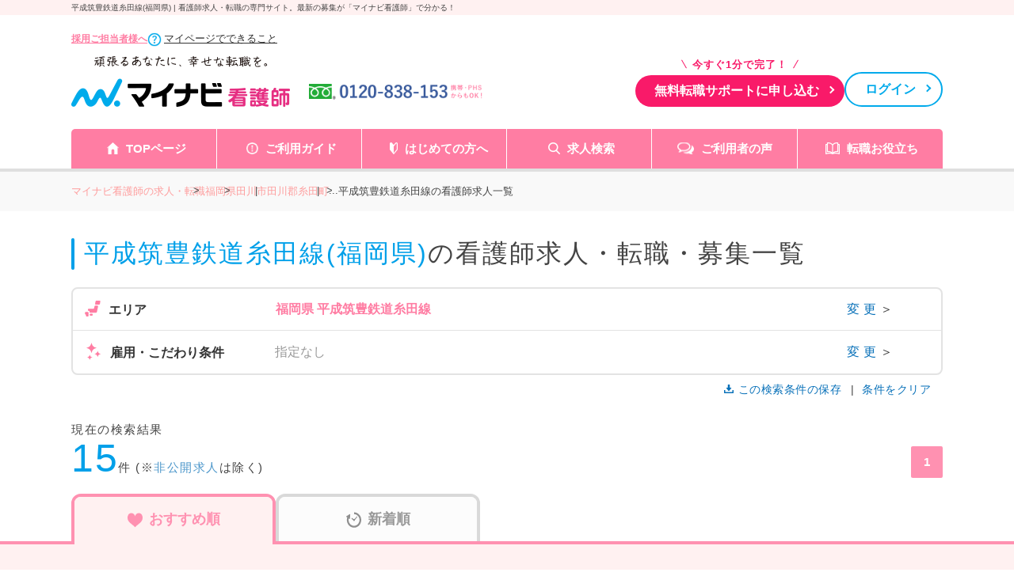

--- FILE ---
content_type: text/html; charset=UTF-8
request_url: https://kango.mynavi.jp/r/pr_fukuoka/ln_40P150001/
body_size: 35666
content:


<!DOCTYPE html>
<html lang="ja">

<head>
		<meta charset="utf-8">
	<meta name="viewport" content="width=device-width">
	<meta name="description" content="平成筑豊鉄道糸田線(福岡県)の看護師求人、15件掲載。「クリニック」「一般企業」の求人など、病院以外の求人も豊富にご用意。マイナビ看護師があなたの転職を無料サポートします。≪2026年1月31日更新≫">
	<meta name="keywords" content="福岡県,平成筑豊鉄道糸田線,看護師,ナース,求人,転職,募集,マイナビ,マイナビ看護師">
	<title>平成筑豊鉄道糸田線(福岡県)の看護師求人・転職・募集 ー マイナビ看護師・公式</title>
	<meta name="author" content="Mynavi Corporation"/>
	<meta name="copyright" content="Copyright Mynavi Corporation"/>
	<meta http-equiv="X-UA-Compatible" content="IE=Edge,chrome=1"/>

		<link rel="canonical" href="https://kango.mynavi.jp/r/pr_fukuoka/ln_40P150001/">
		
	<!-- favicon_img -->
	<link rel="SHORTCUT ICON" href="/common/img/favicon.ico">

	<script type="text/javascript" src="/common/js/jquery.min.js"></script>
	<script type="text/javascript" src="/common/js/jquery.cookie.js" charset="utf-8" defer></script>
	<script type="text/javascript" src="/common/js/jQueryAutoHeight.js" defer></script>
	<script type="text/javascript" src="/common/js/rollover2.js" defer></script>
	<script type="text/javascript" src="/common/js/tab2.js" defer></script>
	<script type="text/javascript" src="/common/js/lazysizes.min.js"></script>
	<script type="text/javascript" src="/src/r_pc/js/slick.min.js"></script>

	<!-- ▼ 職場カルテ [6/22] 変更部分 -->
	<script type="text/javascript">
		$(function() {
		//都道府県検索の値が単一の場合のみ
					// Truyền biến cho workcarte banner
			window.prefectureSlug = 'fukuoka';
			window.prefectureName = '福岡県';
			window.areaBannerClass = document.getElementsByClassName('banner_area')[0];
			window.banner_area_cd = '';
			});
		</script>
	<!-- ▲ 職場カルテ　 [6/22] 変更部分 -->
	<script type="text/javascript">
	$(function() {
				$('.slide_recommend').slick({
			infinite: true,
			slidesToShow: 3,
			slidesToScroll: 3,
			prevArrow:'<p class="slick-prev prev">PREV</p>',
			nextArrow:'<p class="slick-next next">NEXT</p>'
		});

				
				if (navigator.userAgent.indexOf('MSIE ') > -1 || navigator.userAgent.indexOf('Trident/') > -1) {
			console.log("IE");
			let ie_html = '<div class="ie_modal"><p>2020年12月31日をもって Internet Explorer 11 のサポートは終了しました。 Internet Explorer の後継ブラウザーである Microsoft Edge をご利用いただくか、Google Chrome や Mozilla Firefox など、他社製ブラウザーのご利用をお願いいたします。</p></div>';
			$('#wrapper').append(ie_html);
		}
	});

		function replaceNoimage($target) {
		$target.attr("src", "/src/r_pc/img/slide_noimg.jpg");
	}
	    function removeImage($target) {
        $target.closest('.job-card').find('.inner .job-img').remove();
    }

	</script>

	<!-- ▼市区町村一覧ページに、近隣市区町村のリンク追加 start -->
	<script type="text/javascript">
	function printCityLink() {
					const innerClass = $('.job-market-info .list__item__inner p:last');
			let innerHTML = '<br>※近隣の市区：';
				innerClass.html(innerClass.html() + innerHTML);
	};
	</script>
	<!-- ▲市区町村一覧ページに、近隣市区町村のリンク追加 end -->

	<!--  サイト内検索/製品カテゴリ/製品一覧ページタグ -->
	
	<!-- Global site tag (gtag.js) - Google Marketing Platform --><script async src="https://www.googletagmanager.com/gtag/js?id=DC-10245790"></script><script>window.dataLayer = window.dataLayer || [];function gtag(){dataLayer.push(arguments);}gtag('js', new Date());gtag('config', 'DC-10245790');</script><!-- End of global snippet: Please do not remove -->
<!-- Google Tag Manager -->
<script>(function(w,d,s,l,i){w[l]=w[l]||[];w[l].push({'gtm.start':
new Date().getTime(),event:'gtm.js'});var f=d.getElementsByTagName(s)[0],
j=d.createElement(s),dl=l!='dataLayer'?'&l='+l:'';j.async=true;j.src=
'https://www.googletagmanager.com/gtm.js?id='+i+dl;f.parentNode.insertBefore(j,f);
})(window,document,'script','dataLayer','GTM-L44DF');</script>
<!-- End Google Tag Manager -->
<!-- Ptengine Tag -->
<script src="https://js.ptengine.jp/3fs1d2e1.js"></script>
<!-- End Ptengine Tag -->

	<link rel="stylesheet" href="/src/r_pc/css/result.css?1763358631">
    <link rel="stylesheet" href="/src/r_pc/css/result03.css">
    
	<!-- search-modal -->
	<link href="/src/r_pc/css/style.css?1763617505" rel="stylesheet" type="text/css" media="screen,tv,projection,print"/>
	
    <!-- google font -->
	<link rel="preconnect" href="https://fonts.googleapis.com">
	<link rel="preconnect" href="https://fonts.gstatic.com" crossorigin>
	<link href="https://fonts.googleapis.com/css2?family=Zen+Kaku+Gothic+New:wght@500;700&display=swap" rel="stylesheet">

	<!-- slick -->
	<link rel="stylesheet" type="text/css" href="/src/r_pc/css/slick.css">
	<link rel="stylesheet" type="text/css" href="/src/r_pc/css/slick-theme.css">
	<!-- ▼職場カルテ　変更部分 -->
	<link href="/src/r_pc/css/result_carte.css" rel="stylesheet" type="text/css" media="screen,tv,projection,print"/>
    
	<!-- ▲職場カルテ　変更部分 -->
		
	<!-- js -->
	<script src="/src/r_pc/js/result.js" defer></script>
	<!-- Workcarte Banner -->
	<script src="/src/r_pc/js/workcarte-banner.js" defer></script>

	<!-- PhotoSwipe -->
	<link rel="stylesheet" href="https://unpkg.com/photoswipe@5/dist/photoswipe.css">
	<script src="https://unpkg.com/photoswipe@5/dist/photoswipe-lightbox.esm.min.js" type="module"></script>
	<script type="module">
		import PhotoSwipeLightbox from 'https://unpkg.com/photoswipe@5/dist/photoswipe-lightbox.esm.min.js';

		const lightbox = new PhotoSwipeLightbox({
			gallery: '.gallery',
			children: 'a',
			pswpModule: () => import('https://unpkg.com/photoswipe@5/dist/photoswipe.esm.min.js')
		});
		lightbox.init();
	</script>
</head>

<body>
	<!-- Google Tag Manager (noscript) -->
<noscript><iframe src="https://www.googletagmanager.com/ns.html?id=GTM-L44DF" height="0" width="0" style="display:none;visibility:hidden"></iframe></noscript>
<!-- End Google Tag Manager (noscript) -->

	<div class="wrapper">
		<!-- header -->
		<p id="screen_title">平成筑豊鉄道糸田線(福岡県) | 看護師求人・転職の専門サイト。最新の募集が「マイナビ看護師」で分かる！</p>
		
<script type="text/javascript" src="/common/js/jquery.define.check.js"></script>
<script type="text/javascript" src="/common/js/common2.js" defer></script>
<script type="text/javascript" src="/search/js/search_common.js?1733983152" defer></script>
<script type="text/javascript" async src="/common/js/set_utm_param.js?1763018724"></script><link href="/common/css/header03.css" rel="stylesheet" type="text/css">

<header id="header">
  <!-- ページタイトル -->
	<div class="desc">
		<div class="inner clearfix">
			<h1 id="screen_title_area"></h1>
		</div>
	</div>
	<!-- ヘッダー -->
	<div class="header-inner">
		<div class="inner clearfix">
			<div class="header-top">
				<p class="employer-link">
					<a href="/employer/">採用ご担当者様へ</a>
				</p>
				<div class="help">
					<img src="/img/index/common/help_ico.png">
					<a href="/about_mypage/" class="help_txt">マイページでできること</a>
				</div>
			</div>
			<div class="header-top clearfix">
				<div class="logo">
					<a href="/" class="rollover"><img src="/common/img/header/logo.png" alt="マイナビ看護師" width="276px" height="100%"></a>
				</div>
				<div class="header-tel">
					<img src="/common/img/header/tel_bnr.png" alt="" width="284px" height="100%">
				</div>
				<div class="header-add">
					<div class="apply-btn">
						<p>今すぐ1分で完了！</p>
						<a href="/entry/" class="btn">無料転職サポートに申し込む</a>
					</div>
					<div class="login-btn">
						<a href="https://m-mypage.mynavi-agent.jp/sign_in?utm_source=about_mypage&utm_medium=referral&utm_campaign=mypage_login_kango" class="btn">ログイン</a>
					</div>
				</div>
			</div>
		</div>
		<nav class="gnavi">
			<div class="inner clearfix">
				<ul class="gnavi-in">
					<li class="nav01"><a href="/">TOPページ</a></li>
					<li class="nav02"><a href="/about/">ご利用ガイド</a></li>
					<li class="nav03"><a href="/contents/helpful/first/">はじめての方へ</a></li>
					<li class="nav04"><a href="/search/">求人検索</a></li>
					<li class="nav05"><a href="/user_voice/">ご利用者の声</a></li>
					<li class="nav06"><a href="/contents/helpful/">転職お役立ち</a></li>
				</ul>
			</div>
		</nav>
	</div>
</header>
<!-- 画面タイトルセット処理 -->
<script language="JavaScript">
	var title = $("#screen_title").text();
	$("#screen_title_area").text(title);
    $("#screen_title").css('display','none');
  </script>

		<!-- パンくずリスト -->
		<div id="topicpath">
			<div class="inner">
				<ul itemscope itemtype="http://schema.org/BreadcrumbList"><li class="home" itemprop="itemListElement" itemscope itemtype="http://schema.org/ListItem"><a itemprop="item" href="/"><span itemprop="name">マイナビ看護師の求人・転職</span></a><meta itemprop="position" content="1"/></li><li itemprop="itemListElement" itemscope itemtype="http://schema.org/ListItem"><a itemprop="item" href="/r/pr_fukuoka/"><span itemprop="name">福岡県</span></a><meta itemprop="position" content="2"/></li><li itemprop="itemListElement" itemscope itemtype="http://schema.org/ListItem"><a itemprop="item" href="/r/pr_fukuoka/ci_40206/"><span itemprop="name">田川市</span></a><meta itemprop="position" content="3"/></li><li class="same_hierarchy" itemprop="itemListElement" itemscope itemtype="http://schema.org/ListItem"><a itemprop="item" href="/r/pr_fukuoka/ci_40604/"><span itemprop="name">田川郡糸田町</span></a><meta itemprop="position" content="3"/></li><li class="same_hierarchy">...</li><li itemprop="itemListElement" itemscope itemtype="http://schema.org/ListItem"><a itemprop="item" href="https://kango.mynavi.jp/r/pr_fukuoka/ln_40P150001/"><span itemprop="name">平成筑豊鉄道糸田線の看護師求人一覧</span></a><meta itemprop="position" content="4"/></li></ul>			</div>
		</div>

		<main id="main">
            <!--add top inc path logic -->
			<section id="result_header">
                <div class="inner">
                                        <div class="result_header">
                        <div class="inner">
                            <h2>
                                <svg width="17" height="15" viewBox="0 0 17 15" fill="none" xmlns="http://www.w3.org/2000/svg">
                                    <path d="M15.718 13.3402L12.2807 10.0674C13.0773 9.03665 13.5546 7.77068 13.5665 6.40401V6.40263L13.5668 6.34954C13.5671 4.61121 12.8153 3.0259 11.6015 1.8808C10.395 0.739808 8.71765 0.0229718 6.86866 0.00146792V0.00117495C6.82155 -0.000465673 6.79272 9.09676e-05 6.78255 9.09676e-05C4.9257 -0.000465673 3.23176 0.703597 2.0084 1.83996C0.783323 2.97472 0.0154618 4.55488 0.000313054 6.2962V6.294L6.25214e-08 6.35089C-0.00025033 8.08867 0.751617 9.67427 1.96562 10.8194C3.17796 11.9661 4.86607 12.6846 6.72609 12.699H6.7357H6.74383H6.78543C8.29061 12.6995 9.68846 12.2367 10.8153 11.4559L14.2311 14.7082C14.6349 15.0926 15.2948 15.0978 15.7055 14.7202C16.1159 14.3423 16.1215 13.7243 15.718 13.3402ZM11.4816 6.38874V6.38766C11.4703 7.59809 10.9424 8.68219 10.0911 9.47335C9.23856 10.2629 8.07602 10.7469 6.78549 10.7475C6.77764 10.7475 6.76017 10.7475 6.74358 10.7475C5.44987 10.7366 4.29164 10.2422 3.44641 9.44561C2.60265 8.64736 2.08549 7.55918 2.0849 6.35092L2.08521 6.31474V6.31254C2.09657 5.10159 2.62474 4.01745 3.47608 3.22629C4.32889 2.43624 5.49174 1.95217 6.78258 1.95164H6.79538L6.8079 1.95188L6.82299 1.95217C8.11705 1.96307 9.27521 2.45748 10.1204 3.25436C10.9642 4.05261 11.4814 5.14108 11.482 6.3496L11.4816 6.38874Z" fill="#FF7DA3"></path>
                                </svg>
                                <span class="keyword">平成筑豊鉄道糸田線(福岡県)</span>の看護師求人・転職・募集一覧                            </h2>
                        </div>
                    </div>
                    <!-- ▲／タイトル end -->

                    <!-- ▼TOP企業情報 start -->
                                        <!-- ▲／TOP企業情報 end -->

                    <!-- 検索要素 start -->
                    <script>
    // js側で件数ファイルにアクセスする際のパス
    var count_json_path = '/inc/search_condition_count.json';
    // 検索URL
    var result_url = '/r/';
</script>
<link rel="stylesheet" type="text/css" href="/common/css/jquery-ui.min.css" media="screen,tv,projection,print">
<link rel="stylesheet" type="text/css" href="/common/css/suggest.css" media="screen,tv,projection,print"/>
<link rel="stylesheet" type="text/css" href="/common/css/colorbox.css" media="screen,tv,projection,print"/>
<script type="text/javascript" src="/common/js/jquery-ui.min.js" defer></script>
<script type="text/javascript" src="/common/js/suggest2.js?1763358567" charset="utf-8"></script>
<script type="text/javascript" src="/common/js/jquery.colorbox-min.js" charset="utf-8"></script>

<!-- モーダル：エリア -->
<aside class="modalDialogWrapper">
    <div id="mordalDialog">

        <!-- 検索モーダル -->
        <form class="search_wrapper search_condition_area">

            <!-- header -->
            <div class="header">
                <svg width="21" height="22" viewBox="0 0 21 22" fill="none" xmlns="http://www.w3.org/2000/svg">
                    <path d="M3.57427 19.9736C2.33187 19.9736 1.32382 18.9693 1.32382 17.7232V6.68048H4.80623C5.84268 6.68048 6.68018 5.84268 6.68018 4.80618V1.32421H13.7583C15.0006 1.32421 16.0052 2.32843 16.0052 3.57457V8.92362C16.4381 9.18642 16.8465 9.50602 17.2122 9.87139C17.251 9.91053 17.2936 9.95316 17.329 9.99582V3.57457C17.329 1.6008 15.7282 0 13.7583 0H6.13388L5.7432 0.386848L0.386891 5.7432L0 6.13388V17.7232C0 19.6935 1.60424 21.2978 3.57427 21.2978H11.199C11.199 21.2978 9.89734 20.174 9.5379 19.9736H3.57427V19.9736Z" fill="#F783A6"/>
                    <path d="M8.16049 9.87133C8.55777 9.47404 8.99799 9.13678 9.47013 8.86328H3.74463V10.1272H7.91892C7.99725 10.0418 8.07524 9.95658 8.16049 9.87133Z" fill="#F783A6"/>
                    <path d="M13.5063 5.49023H8.35938V6.7548H13.5063V5.49023Z" fill="#F783A6"/>
                    <path d="M3.74463 12.4121V13.676H6.32886C6.3784 13.2465 6.46713 12.8239 6.60549 12.4121H3.74463Z" fill="#F783A6"/>
                    <path d="M3.74463 17.2268H6.94623C6.74411 16.8184 6.59127 16.3962 6.4814 15.9629H3.74463V17.2268Z" fill="#F783A6"/>
                    <path d="M19.6755 19.9691C19.6755 19.9691 18.1014 18.5922 17.7246 18.2164C17.1721 17.6663 16.9512 17.4015 17.1461 16.9547C17.9995 15.2145 17.7042 13.0542 16.2569 11.6073C14.4371 9.78714 11.4861 9.78714 9.66619 11.6073C7.84629 13.4276 7.84629 16.3779 9.66619 18.1981C11.1127 19.6446 13.2744 19.9399 15.0131 19.0868C15.4603 18.892 15.7255 19.1129 16.2753 19.6657C16.6514 20.0422 18.0279 21.6163 18.0279 21.6163C18.7416 22.33 19.2907 21.8912 19.6211 21.5615C19.95 21.2319 20.3892 20.6828 19.6755 19.9691ZM14.8696 16.8104C13.8159 17.8639 12.1076 17.8639 11.0535 16.8104C10 15.757 10 14.048 11.0535 12.9949C12.1076 11.9415 13.8159 11.9415 14.8696 12.9949C15.9231 14.048 15.9231 15.757 14.8696 16.8104Z" fill="#F783A6"/>
                </svg>

                <p class="title modal_title">エリア・駅から探す</p>
                <p class="close_btn"><span class="close"></span></p>
            </div>

            <!-- 条件項目の選択に戻るボタン -->
            <div class="select__back_area">
                <p class="select__back"></p>
            </div>

            <!-- 検索条件：エリア・駅メイン画面 -->
            <ul class="search__select" id="dialogSearchAreaMain" data-target="main" data-page="1">
                <!-- 検索条件 -->
                <li class="search__select__list area-select">
                    <dl class="jyoken__list">
                        <dd class="jyoken__list__item" data-open="area_pref">
                            <a href="">
                                <span class="search_item-text">エリア</span>
                                <span class="search_item-desc">北海道・東北、関東など</span>
                            </a>
                        </dd>
                        <dd class="jyoken__list__item" data-open="lnst_pref">
                            <a href="">
                                <span class="search_item-text">駅・路線</span>
                                <span class="search_item-desc">路線、駅名など</span>
                            </a>
                        </dd>
                    </dl>
                </li>
            </ul>

            <!-- 検索条件：エリア（都道府県選択画面） -->
            <ul class="search__select search__area_pref" data-target="area_pref" data-page="2">
                <li class="search__select__list"><dl class="jyoken__list area__list"><dt class="jyoken__list__heading heading ">関東</dt><dd class="jyoken__list__item area__list__item" data-code="tokyo">    <a href="/r/pr_tokyo/">        <span class="search_item-text">東京都</span>    </a></dd><dd class="jyoken__list__item area__list__item" data-code="saitama">    <a href="/r/pr_saitama/">        <span class="search_item-text">埼玉県</span>    </a></dd><dd class="jyoken__list__item area__list__item" data-code="kanagawa">    <a href="/r/pr_kanagawa/">        <span class="search_item-text">神奈川県</span>    </a></dd><dd class="jyoken__list__item area__list__item" data-code="chiba">    <a href="/r/pr_chiba/">        <span class="search_item-text">千葉県</span>    </a></dd><dd class="jyoken__list__item area__list__item" data-code="tochigi">    <a href="/r/pr_tochigi/">        <span class="search_item-text">栃木県</span>    </a></dd><dd class="jyoken__list__item area__list__item" data-code="ibaraki">    <a href="/r/pr_ibaraki/">        <span class="search_item-text">茨城県</span>    </a></dd><dd class="jyoken__list__item area__list__item" data-code="gunma">    <a href="/r/pr_gunma/">        <span class="search_item-text">群馬県</span>    </a></dd></dl></li><li class="search__select__list"><dl class="jyoken__list area__list"><dt class="jyoken__list__heading heading ">甲信越・北陸</dt><dd class="jyoken__list__item area__list__item" data-code="niigata">    <a href="/r/pr_niigata/">        <span class="search_item-text">新潟県</span>    </a></dd><dd class="jyoken__list__item area__list__item" data-code="yamanashi">    <a href="/r/pr_yamanashi/">        <span class="search_item-text">山梨県</span>    </a></dd><dd class="jyoken__list__item area__list__item" data-code="toyama">    <a href="/r/pr_toyama/">        <span class="search_item-text">富山県</span>    </a></dd><dd class="jyoken__list__item area__list__item" data-code="nagano">    <a href="/r/pr_nagano/">        <span class="search_item-text">長野県</span>    </a></dd><dd class="jyoken__list__item area__list__item" data-code="ishikawa">    <a href="/r/pr_ishikawa/">        <span class="search_item-text">石川県</span>    </a></dd><dd class="jyoken__list__item area__list__item" data-code="fukui">    <a href="/r/pr_fukui/">        <span class="search_item-text">福井県</span>    </a></dd></dl></li><li class="search__select__list"><dl class="jyoken__list area__list"><dt class="jyoken__list__heading heading ">東海</dt><dd class="jyoken__list__item area__list__item" data-code="gifu">    <a href="/r/pr_gifu/">        <span class="search_item-text">岐阜県</span>    </a></dd><dd class="jyoken__list__item area__list__item" data-code="shizuoka">    <a href="/r/pr_shizuoka/">        <span class="search_item-text">静岡県</span>    </a></dd><dd class="jyoken__list__item area__list__item" data-code="aichi">    <a href="/r/pr_aichi/">        <span class="search_item-text">愛知県</span>    </a></dd><dd class="jyoken__list__item area__list__item" data-code="mie">    <a href="/r/pr_mie/">        <span class="search_item-text">三重県</span>    </a></dd></dl></li><li class="search__select__list"><dl class="jyoken__list area__list"><dt class="jyoken__list__heading heading ">関西</dt><dd class="jyoken__list__item area__list__item" data-code="shiga">    <a href="/r/pr_shiga/">        <span class="search_item-text">滋賀県</span>    </a></dd><dd class="jyoken__list__item area__list__item" data-code="kyoto">    <a href="/r/pr_kyoto/">        <span class="search_item-text">京都府</span>    </a></dd><dd class="jyoken__list__item area__list__item" data-code="osaka">    <a href="/r/pr_osaka/">        <span class="search_item-text">大阪府</span>    </a></dd><dd class="jyoken__list__item area__list__item" data-code="hyogo">    <a href="/r/pr_hyogo/">        <span class="search_item-text">兵庫県</span>    </a></dd><dd class="jyoken__list__item area__list__item" data-code="nara">    <a href="/r/pr_nara/">        <span class="search_item-text">奈良県</span>    </a></dd><dd class="jyoken__list__item area__list__item" data-code="wakayama">    <a href="/r/pr_wakayama/">        <span class="search_item-text">和歌山県</span>    </a></dd></dl></li><li class="search__select__list"><dl class="jyoken__list area__list"><dt class="jyoken__list__heading heading ">北海道・東北</dt><dd class="jyoken__list__item area__list__item" data-code="hokkaido">    <a href="/r/pr_hokkaido/">        <span class="search_item-text">北海道</span>    </a></dd><dd class="jyoken__list__item area__list__item" data-code="akita">    <a href="/r/pr_akita/">        <span class="search_item-text">秋田県</span>    </a></dd><dd class="jyoken__list__item area__list__item" data-code="aomori">    <a href="/r/pr_aomori/">        <span class="search_item-text">青森県</span>    </a></dd><dd class="jyoken__list__item area__list__item" data-code="yamagata">    <a href="/r/pr_yamagata/">        <span class="search_item-text">山形県</span>    </a></dd><dd class="jyoken__list__item area__list__item" data-code="fukushima">    <a href="/r/pr_fukushima/">        <span class="search_item-text">福島県</span>    </a></dd><dd class="jyoken__list__item area__list__item" data-code="iwate">    <a href="/r/pr_iwate/">        <span class="search_item-text">岩手県</span>    </a></dd><dd class="jyoken__list__item area__list__item" data-code="miyagi">    <a href="/r/pr_miyagi/">        <span class="search_item-text">宮城県</span>    </a></dd></dl></li><li class="search__select__list"><dl class="jyoken__list area__list"><dt class="jyoken__list__heading heading ">中国・四国</dt><dd class="jyoken__list__item area__list__item" data-code="tottori">    <a href="/r/pr_tottori/">        <span class="search_item-text">鳥取県</span>    </a></dd><dd class="jyoken__list__item area__list__item" data-code="shimane">    <a href="/r/pr_shimane/">        <span class="search_item-text">島根県</span>    </a></dd><dd class="jyoken__list__item area__list__item" data-code="okayama">    <a href="/r/pr_okayama/">        <span class="search_item-text">岡山県</span>    </a></dd><dd class="jyoken__list__item area__list__item" data-code="hiroshima">    <a href="/r/pr_hiroshima/">        <span class="search_item-text">広島県</span>    </a></dd><dd class="jyoken__list__item area__list__item" data-code="yamaguchi">    <a href="/r/pr_yamaguchi/">        <span class="search_item-text">山口県</span>    </a></dd><dd class="jyoken__list__item area__list__item" data-code="tokushima">    <a href="/r/pr_tokushima/">        <span class="search_item-text">徳島県</span>    </a></dd><dd class="jyoken__list__item area__list__item" data-code="kagawa">    <a href="/r/pr_kagawa/">        <span class="search_item-text">香川県</span>    </a></dd><dd class="jyoken__list__item area__list__item" data-code="ehime">    <a href="/r/pr_ehime/">        <span class="search_item-text">愛媛県</span>    </a></dd><dd class="jyoken__list__item area__list__item" data-code="kochi">    <a href="/r/pr_kochi/">        <span class="search_item-text">高知県</span>    </a></dd></dl></li><li class="search__select__list"><dl class="jyoken__list area__list"><dt class="jyoken__list__heading heading ">九州・沖縄</dt><dd class="jyoken__list__item area__list__item" data-code="fukuoka">    <a href="/r/pr_fukuoka/">        <span class="search_item-text">福岡県</span>    </a></dd><dd class="jyoken__list__item area__list__item" data-code="saga">    <a href="/r/pr_saga/">        <span class="search_item-text">佐賀県</span>    </a></dd><dd class="jyoken__list__item area__list__item" data-code="nagasaki">    <a href="/r/pr_nagasaki/">        <span class="search_item-text">長崎県</span>    </a></dd><dd class="jyoken__list__item area__list__item" data-code="kumamoto">    <a href="/r/pr_kumamoto/">        <span class="search_item-text">熊本県</span>    </a></dd><dd class="jyoken__list__item area__list__item" data-code="oita">    <a href="/r/pr_oita/">        <span class="search_item-text">大分県</span>    </a></dd><dd class="jyoken__list__item area__list__item" data-code="miyazaki">    <a href="/r/pr_miyazaki/">        <span class="search_item-text">宮崎県</span>    </a></dd><dd class="jyoken__list__item area__list__item" data-code="kagoshima">    <a href="/r/pr_kagoshima/">        <span class="search_item-text">鹿児島県</span>    </a></dd><dd class="jyoken__list__item area__list__item" data-code="okinawa">    <a href="/r/pr_okinawa/">        <span class="search_item-text">沖縄県</span>    </a></dd></dl></li>            </ul>

            <!-- 検索条件：エリア（市区町村詳細画面） -->
            <ul class="search__select" id="dialogSearchCity" data-target="area_city" data-page="3">
                <div class="announce">
                    <p class="announce_text">※市区町村は5つまで選択可能です</p>
                    <p class="selectable-announce"><span class="city_count">0つ</span>選択中</p>
                </div>
                <li class="search__select__list search__city_list"></li>
            </ul>

            <!-- 検索条件：駅・路線（都道府県選択画面） -->
            <ul class="search__select search_ln_pref" id="dialogSearchLnPref" data-target="lnst_pref" data-page="4">
                <!-- フリーワード検索 -->
                <dl class="search_form__list">
                    <dd class="search_form__list__item search__text__box searchOption_suggestitem" id="searchSt-suggest">
                        <p class="heading">駅名を入力して探す</p>
                        <input id="searchSt-input" class="searchOption_item-textbox suggest-input" type="text" value="" placeholder="駅名を入力してください">
                        <input type="hidden" class="suggest-input" id="searchLinePref-tmp">
                        <input type="hidden" class="suggest-input" id="searchLine-tmp">
                        <input type="hidden" class="suggest-input" id="searchSt-tmp">
                    </dd>
                </dl>
                <li class="search__select__list"><dl class="jyoken__list area__list"><dt class="jyoken__list__heading heading ">関東</dt><dd class="jyoken__list__item area__list__item" data-code="tokyo">    <a href="/r/pr_tokyo/">        <span class="search_item-text">東京都</span>    </a></dd><dd class="jyoken__list__item area__list__item" data-code="saitama">    <a href="/r/pr_saitama/">        <span class="search_item-text">埼玉県</span>    </a></dd><dd class="jyoken__list__item area__list__item" data-code="kanagawa">    <a href="/r/pr_kanagawa/">        <span class="search_item-text">神奈川県</span>    </a></dd><dd class="jyoken__list__item area__list__item" data-code="chiba">    <a href="/r/pr_chiba/">        <span class="search_item-text">千葉県</span>    </a></dd><dd class="jyoken__list__item area__list__item" data-code="tochigi">    <a href="/r/pr_tochigi/">        <span class="search_item-text">栃木県</span>    </a></dd><dd class="jyoken__list__item area__list__item" data-code="ibaraki">    <a href="/r/pr_ibaraki/">        <span class="search_item-text">茨城県</span>    </a></dd><dd class="jyoken__list__item area__list__item" data-code="gunma">    <a href="/r/pr_gunma/">        <span class="search_item-text">群馬県</span>    </a></dd></dl></li><li class="search__select__list"><dl class="jyoken__list area__list"><dt class="jyoken__list__heading heading ">甲信越・北陸</dt><dd class="jyoken__list__item area__list__item" data-code="niigata">    <a href="/r/pr_niigata/">        <span class="search_item-text">新潟県</span>    </a></dd><dd class="jyoken__list__item area__list__item" data-code="yamanashi">    <a href="/r/pr_yamanashi/">        <span class="search_item-text">山梨県</span>    </a></dd><dd class="jyoken__list__item area__list__item" data-code="toyama">    <a href="/r/pr_toyama/">        <span class="search_item-text">富山県</span>    </a></dd><dd class="jyoken__list__item area__list__item" data-code="nagano">    <a href="/r/pr_nagano/">        <span class="search_item-text">長野県</span>    </a></dd><dd class="jyoken__list__item area__list__item" data-code="ishikawa">    <a href="/r/pr_ishikawa/">        <span class="search_item-text">石川県</span>    </a></dd><dd class="jyoken__list__item area__list__item" data-code="fukui">    <a href="/r/pr_fukui/">        <span class="search_item-text">福井県</span>    </a></dd></dl></li><li class="search__select__list"><dl class="jyoken__list area__list"><dt class="jyoken__list__heading heading ">東海</dt><dd class="jyoken__list__item area__list__item" data-code="gifu">    <a href="/r/pr_gifu/">        <span class="search_item-text">岐阜県</span>    </a></dd><dd class="jyoken__list__item area__list__item" data-code="shizuoka">    <a href="/r/pr_shizuoka/">        <span class="search_item-text">静岡県</span>    </a></dd><dd class="jyoken__list__item area__list__item" data-code="aichi">    <a href="/r/pr_aichi/">        <span class="search_item-text">愛知県</span>    </a></dd><dd class="jyoken__list__item area__list__item" data-code="mie">    <a href="/r/pr_mie/">        <span class="search_item-text">三重県</span>    </a></dd></dl></li><li class="search__select__list"><dl class="jyoken__list area__list"><dt class="jyoken__list__heading heading ">関西</dt><dd class="jyoken__list__item area__list__item" data-code="shiga">    <a href="/r/pr_shiga/">        <span class="search_item-text">滋賀県</span>    </a></dd><dd class="jyoken__list__item area__list__item" data-code="kyoto">    <a href="/r/pr_kyoto/">        <span class="search_item-text">京都府</span>    </a></dd><dd class="jyoken__list__item area__list__item" data-code="osaka">    <a href="/r/pr_osaka/">        <span class="search_item-text">大阪府</span>    </a></dd><dd class="jyoken__list__item area__list__item" data-code="hyogo">    <a href="/r/pr_hyogo/">        <span class="search_item-text">兵庫県</span>    </a></dd><dd class="jyoken__list__item area__list__item" data-code="nara">    <a href="/r/pr_nara/">        <span class="search_item-text">奈良県</span>    </a></dd><dd class="jyoken__list__item area__list__item" data-code="wakayama">    <a href="/r/pr_wakayama/">        <span class="search_item-text">和歌山県</span>    </a></dd></dl></li><li class="search__select__list"><dl class="jyoken__list area__list"><dt class="jyoken__list__heading heading ">北海道・東北</dt><dd class="jyoken__list__item area__list__item" data-code="hokkaido">    <a href="/r/pr_hokkaido/">        <span class="search_item-text">北海道</span>    </a></dd><dd class="jyoken__list__item area__list__item" data-code="akita">    <a href="/r/pr_akita/">        <span class="search_item-text">秋田県</span>    </a></dd><dd class="jyoken__list__item area__list__item" data-code="aomori">    <a href="/r/pr_aomori/">        <span class="search_item-text">青森県</span>    </a></dd><dd class="jyoken__list__item area__list__item" data-code="yamagata">    <a href="/r/pr_yamagata/">        <span class="search_item-text">山形県</span>    </a></dd><dd class="jyoken__list__item area__list__item" data-code="fukushima">    <a href="/r/pr_fukushima/">        <span class="search_item-text">福島県</span>    </a></dd><dd class="jyoken__list__item area__list__item" data-code="iwate">    <a href="/r/pr_iwate/">        <span class="search_item-text">岩手県</span>    </a></dd><dd class="jyoken__list__item area__list__item" data-code="miyagi">    <a href="/r/pr_miyagi/">        <span class="search_item-text">宮城県</span>    </a></dd></dl></li><li class="search__select__list"><dl class="jyoken__list area__list"><dt class="jyoken__list__heading heading ">中国・四国</dt><dd class="jyoken__list__item area__list__item" data-code="tottori">    <a href="/r/pr_tottori/">        <span class="search_item-text">鳥取県</span>    </a></dd><dd class="jyoken__list__item area__list__item" data-code="shimane">    <a href="/r/pr_shimane/">        <span class="search_item-text">島根県</span>    </a></dd><dd class="jyoken__list__item area__list__item" data-code="okayama">    <a href="/r/pr_okayama/">        <span class="search_item-text">岡山県</span>    </a></dd><dd class="jyoken__list__item area__list__item" data-code="hiroshima">    <a href="/r/pr_hiroshima/">        <span class="search_item-text">広島県</span>    </a></dd><dd class="jyoken__list__item area__list__item" data-code="yamaguchi">    <a href="/r/pr_yamaguchi/">        <span class="search_item-text">山口県</span>    </a></dd><dd class="jyoken__list__item area__list__item" data-code="tokushima">    <a href="/r/pr_tokushima/">        <span class="search_item-text">徳島県</span>    </a></dd><dd class="jyoken__list__item area__list__item" data-code="kagawa">    <a href="/r/pr_kagawa/">        <span class="search_item-text">香川県</span>    </a></dd><dd class="jyoken__list__item area__list__item" data-code="ehime">    <a href="/r/pr_ehime/">        <span class="search_item-text">愛媛県</span>    </a></dd><dd class="jyoken__list__item area__list__item" data-code="kochi">    <a href="/r/pr_kochi/">        <span class="search_item-text">高知県</span>    </a></dd></dl></li><li class="search__select__list"><dl class="jyoken__list area__list"><dt class="jyoken__list__heading heading ">九州・沖縄</dt><dd class="jyoken__list__item area__list__item" data-code="fukuoka">    <a href="/r/pr_fukuoka/">        <span class="search_item-text">福岡県</span>    </a></dd><dd class="jyoken__list__item area__list__item" data-code="saga">    <a href="/r/pr_saga/">        <span class="search_item-text">佐賀県</span>    </a></dd><dd class="jyoken__list__item area__list__item" data-code="nagasaki">    <a href="/r/pr_nagasaki/">        <span class="search_item-text">長崎県</span>    </a></dd><dd class="jyoken__list__item area__list__item" data-code="kumamoto">    <a href="/r/pr_kumamoto/">        <span class="search_item-text">熊本県</span>    </a></dd><dd class="jyoken__list__item area__list__item" data-code="oita">    <a href="/r/pr_oita/">        <span class="search_item-text">大分県</span>    </a></dd><dd class="jyoken__list__item area__list__item" data-code="miyazaki">    <a href="/r/pr_miyazaki/">        <span class="search_item-text">宮崎県</span>    </a></dd><dd class="jyoken__list__item area__list__item" data-code="kagoshima">    <a href="/r/pr_kagoshima/">        <span class="search_item-text">鹿児島県</span>    </a></dd><dd class="jyoken__list__item area__list__item" data-code="okinawa">    <a href="/r/pr_okinawa/">        <span class="search_item-text">沖縄県</span>    </a></dd></dl></li>            </ul>

            <!-- 検索条件：駅・路線（路線選択画面） -->
            <ul class="search__select" id="dialogSearchLine" data-target="lnst_line" data-page="5">
                <!-- フリーワード検索 -->
                <dl class="search_form__list">
                    <dd class="search_form__list__item search__text__box searchOption_suggestitem" id="searchLine-suggest">
                        <p class="heading">駅名を入力して探す</p>
                        <input id="searchLine-input" class="searchOption_item-textbox suggest-input" type="text" value="" placeholder="駅名を入力してください">
                        <input type="hidden" class="suggest-input" id="searchLinePref-tmp-line">
                        <input type="hidden" class="suggest-input" id="searchLine-tmp-line">
                        <input type="hidden" class="suggest-input" id="searchSt-tmp-line">
                    </dd>
                </dl>
                <div class="pref-announce">
                    <p class="selectable-announce"><span class="target_pref"></span>を選択中</p>
                </div>
                <li class="search__select__list search__line_list"></li>
            </ul>

            <!-- 検索条件：駅・路線（駅選択画面） -->
            <ul class="search__select" id="dialogSearchStation" data-target="lnst_station" data-page="6">
                <div class="announce">
                    <p class="announce_text">※駅は5つまで選択可能です</p>
                    <p class="selectable-announce"><span class="station_count">0つ</span>選択中</p>
                </div>
                <li class="search__select__list search__st_list"></li>
            </ul>


            <!-- footerボタン -->
            <div class="footer__search__button show">
                <div class="inner">
                    <p>該当件数<br><span id="search_count"></span>件</p>
                    <div>
                        <button class="select-btn clear-btn areaMordalTop">条件をクリア</button>
                        <button type="button" name="submit-btn" value="send" class="select-btn submit-btn">
                            <svg width="17" height="15" viewBox="0 0 17 15" fill="none" xmlns="http://www.w3.org/2000/svg">
                                <path d="M15.718 13.3402L12.2807 10.0674C13.0773 9.03665 13.5546 7.77068 13.5665 6.40401V6.40263L13.5668 6.34954C13.5671 4.61121 12.8153 3.0259 11.6015 1.8808C10.395 0.739808 8.71765 0.0229718 6.86866 0.00146792V0.00117495C6.82155 -0.000465673 6.79272 9.09676e-05 6.78255 9.09676e-05C4.9257 -0.000465673 3.23176 0.703597 2.0084 1.83996C0.783323 2.97472 0.0154618 4.55488 0.000313054 6.2962V6.294L6.25214e-08 6.35089C-0.00025033 8.08867 0.751617 9.67427 1.96562 10.8194C3.17796 11.9661 4.86607 12.6846 6.72609 12.699H6.7357H6.74383H6.78543C8.29061 12.6995 9.68846 12.2367 10.8153 11.4559L14.2311 14.7082C14.6349 15.0926 15.2948 15.0978 15.7055 14.7202C16.1159 14.3423 16.1215 13.7243 15.718 13.3402ZM11.4816 6.38874V6.38766C11.4703 7.59809 10.9424 8.68219 10.0911 9.47335C9.23856 10.2629 8.07602 10.7469 6.78549 10.7475C6.77764 10.7475 6.76017 10.7475 6.74358 10.7475C5.44987 10.7366 4.29164 10.2422 3.44641 9.44561C2.60265 8.64736 2.08549 7.55918 2.0849 6.35092L2.08521 6.31474V6.31254C2.09657 5.10159 2.62474 4.01745 3.47608 3.22629C4.32889 2.43624 5.49174 1.95217 6.78258 1.95164H6.79538L6.8079 1.95188L6.82299 1.95217C8.11705 1.96307 9.27521 2.45748 10.1204 3.25436C10.9642 4.05261 11.4814 5.14108 11.482 6.3496L11.4816 6.38874Z" fill="#FFFFFF">
                                </path>
                            </svg>
                            検索する
                        </button>
                    </div>
                </div>
            </div>
        </form>
    </div>
</aside>

<!-- モーダル：雇用・こだわり条件 -->
<aside class="modalDialogWrapper">
    <div id="modalDialogShikaku">
        <form class="search_wrapper search_condition_area">

            <!-- header -->
            <div class="header">
                <svg width="21" height="22" viewBox="0 0 21 22" fill="none" xmlns="http://www.w3.org/2000/svg">
                    <path d="M3.57427 19.9736C2.33187 19.9736 1.32382 18.9693 1.32382 17.7232V6.68048H4.80623C5.84268 6.68048 6.68018 5.84268 6.68018 4.80618V1.32421H13.7583C15.0006 1.32421 16.0052 2.32843 16.0052 3.57457V8.92362C16.4381 9.18642 16.8465 9.50602 17.2122 9.87139C17.251 9.91053 17.2936 9.95316 17.329 9.99582V3.57457C17.329 1.6008 15.7282 0 13.7583 0H6.13388L5.7432 0.386848L0.386891 5.7432L0 6.13388V17.7232C0 19.6935 1.60424 21.2978 3.57427 21.2978H11.199C11.199 21.2978 9.89734 20.174 9.5379 19.9736H3.57427V19.9736Z" fill="#F783A6"/>
                    <path d="M8.16049 9.87133C8.55777 9.47404 8.99799 9.13678 9.47013 8.86328H3.74463V10.1272H7.91892C7.99725 10.0418 8.07524 9.95658 8.16049 9.87133Z" fill="#F783A6"/>
                    <path d="M13.5063 5.49023H8.35938V6.7548H13.5063V5.49023Z" fill="#F783A6"/>
                    <path d="M3.74463 12.4121V13.676H6.32886C6.3784 13.2465 6.46713 12.8239 6.60549 12.4121H3.74463Z" fill="#F783A6"/>
                    <path d="M3.74463 17.2268H6.94623C6.74411 16.8184 6.59127 16.3962 6.4814 15.9629H3.74463V17.2268Z" fill="#F783A6"/>
                    <path d="M19.6755 19.9691C19.6755 19.9691 18.1014 18.5922 17.7246 18.2164C17.1721 17.6663 16.9512 17.4015 17.1461 16.9547C17.9995 15.2145 17.7042 13.0542 16.2569 11.6073C14.4371 9.78714 11.4861 9.78714 9.66619 11.6073C7.84629 13.4276 7.84629 16.3779 9.66619 18.1981C11.1127 19.6446 13.2744 19.9399 15.0131 19.0868C15.4603 18.892 15.7255 19.1129 16.2753 19.6657C16.6514 20.0422 18.0279 21.6163 18.0279 21.6163C18.7416 22.33 19.2907 21.8912 19.6211 21.5615C19.95 21.2319 20.3892 20.6828 19.6755 19.9691ZM14.8696 16.8104C13.8159 17.8639 12.1076 17.8639 11.0535 16.8104C10 15.757 10 14.048 11.0535 12.9949C12.1076 11.9415 13.8159 11.9415 14.8696 12.9949C15.9231 14.048 15.9231 15.757 14.8696 16.8104Z" fill="#F783A6"/>
                </svg>
    
                <p class="title modal_title">希望の求人条件を選択</p>
                <p class="close_btn"><span class="close"></span></p>
            </div>

            <!-- 条件項目の選択に戻るボタン -->
            <div class="select__back_area">
                <p class="select__back"></p>
            </div>

            <!-- 検索条件 -->
            <ul class="search__select" id="dialogSearchOthermain" data-target="othermain">
                <!-- 検索条件：求人条件 -->
                <li class="search__select__list other-select">
                    <dl class="jyoken__list">
                        <dd class="jyoken__list__item" data-open="shikaku">
                            <a href="">
                                <span class="search_item-text">資格<span class="badge"></span></span>
                                <span class="search_item-desc">看護師、准看護師など</span>
                            </a>
                        </dd>
                        <dd class="jyoken__list__item" data-open="kinmukeitai">
                            <a href="">
                                <span class="search_item-text">勤務形態<span class="badge"></span></span>
                                <span class="search_item-desc">常勤、夜勤なし可など</span>
                            </a>
                        </dd>
                        <dd class="jyoken__list__item" data-open="nenshu">
                            <a href="">
                                <span class="search_item-text">年収<span class="badge"></span></span>
                                <span class="search_item-desc">年収500万円以上など</span>
                            </a>
                        </dd>
                        <dd class="jyoken__list__item" data-open="tantougyoumu">
                            <a href="">
                                <span class="search_item-text">担当業務<span class="badge"></span></span>
                                <span class="search_item-desc">病棟、外来など</span>
                            </a>
                        </dd>
                        <dd class="jyoken__list__item" data-open="shinryokamoku">
                            <a href="">
                                <span class="search_item-text">診療科目<span class="badge"></span></span>
                                <span class="search_item-desc">美容外科、循環器内科など</span>
                            </a>
                        </dd>
                        <dd class="jyoken__list__item" data-open="kodawari">
                            <a href="">
                                <span class="search_item-text">こだわり条件<span class="badge"></span></span>
                                <span class="search_item-desc">未経験歓迎、土日祝休みなど</span>
                            </a>
                        </dd>
                        <dd class="jyoken__list__item" data-open="koyoukeitai">
                            <a href="">
                                <span class="search_item-text">雇用形態<span class="badge"></span></span>
                                <span class="search_item-desc">正社員、契約社員など</span>
                            </a>
                        </dd>
                        <dd class="jyoken__list__item" data-open="shisetsukeitai">
                            <a href="">
                                <span class="search_item-text">施設形態<span class="badge"></span></span>
                                <span class="search_item-desc">病院、クリニック・診療所など</span>
                            </a>
                        </dd>
                    </dl>
                    <!-- フリーワード検索 -->
                    <dl class="search_form__list other-search_form__list">
                        <dd class="search_form__list__item">
                            <p class="heading">フリーワード検索</p>
                            <input type="text" id="free_word_old" value="" placeholder="キーワードを入力してください">
                        </dd>
                    </dl>
                </li>
            </ul>

            <!-- 検索条件：資格 -->
            <ul class="search__select" id="dialogSearchShikaku" data-target="shikaku">
                <li class="search__select__list">
                    <ul class="checkbox-list">
                        <li class="checkbox-list__item other-checkbox__item">	<input type="checkbox" id="shikaku_050368" name="shikaku" value="050368">	<label for="shikaku_050368" class="checkbox">看護師</label></li><li class="checkbox-list__item other-checkbox__item">	<input type="checkbox" id="shikaku_050369" name="shikaku" value="050369">	<label for="shikaku_050369" class="checkbox">准看護師</label></li><li class="checkbox-list__item other-checkbox__item">	<input type="checkbox" id="shikaku_050367" name="shikaku" value="050367">	<label for="shikaku_050367" class="checkbox">助産師</label></li><li class="checkbox-list__item other-checkbox__item">	<input type="checkbox" id="shikaku_050366" name="shikaku" value="050366">	<label for="shikaku_050366" class="checkbox">保健師</label></li><li class="checkbox-list__item other-checkbox__item">	<input type="checkbox" id="shikaku_050396" name="shikaku" value="050396">	<label for="shikaku_050396" class="checkbox">ケアマネージャー</label></li>                    </ul>
                </li>
            </ul>

            <!-- 検索条件：勤務形態 -->
            <ul class="search__select" id="dialogSearchKinmukeitai" data-target="kinmukeitai">
                <li class="search__select__list">
                    <ul class="checkbox-list">
                        <li class="checkbox-list__item other-checkbox__item">	<input type="checkbox" id="koda_0247" name="koda" value="0247">	<label for="koda_0247" class="checkbox">常勤（二交替制）</label></li><li class="checkbox-list__item other-checkbox__item">	<input type="checkbox" id="koda_0248" name="koda" value="0248">	<label for="koda_0248" class="checkbox">常勤（三交替制）</label></li><li class="checkbox-list__item other-checkbox__item">	<input type="checkbox" id="koda_0246" name="koda" value="0246">	<label for="koda_0246" class="checkbox">夜勤なし可（日勤のみ可）</label></li><li class="checkbox-list__item other-checkbox__item">	<input type="checkbox" id="gyoumu_0007" name="gyoumu" value="0007">	<label for="gyoumu_0007" class="checkbox">夜勤専従</label></li>                    </ul>
                </li>
            </ul>

            <!-- 検索条件：年収	-->
            <ul class="search__select" id="dialogSearchNenshu" data-target="nenshu">
                <li class="search__select__list">
                    <ul class="checkbox-list">
                        <li class="checkbox-list__item other-checkbox__item">	<input type="checkbox" id="ic_200" name="ic" value="200">	<label for="ic_200" class="checkbox">年収200万円～</label></li><li class="checkbox-list__item other-checkbox__item">	<input type="checkbox" id="ic_250" name="ic" value="250">	<label for="ic_250" class="checkbox">年収250万円～</label></li><li class="checkbox-list__item other-checkbox__item">	<input type="checkbox" id="ic_300" name="ic" value="300">	<label for="ic_300" class="checkbox">年収300万円～</label></li><li class="checkbox-list__item other-checkbox__item">	<input type="checkbox" id="ic_350" name="ic" value="350">	<label for="ic_350" class="checkbox">年収350万円～</label></li><li class="checkbox-list__item other-checkbox__item">	<input type="checkbox" id="ic_400" name="ic" value="400">	<label for="ic_400" class="checkbox">年収400万円～</label></li><li class="checkbox-list__item other-checkbox__item">	<input type="checkbox" id="ic_450" name="ic" value="450">	<label for="ic_450" class="checkbox">年収450万円～</label></li><li class="checkbox-list__item other-checkbox__item">	<input type="checkbox" id="ic_500" name="ic" value="500">	<label for="ic_500" class="checkbox">年収500万円～</label></li><li class="checkbox-list__item other-checkbox__item">	<input type="checkbox" id="ic_550" name="ic" value="550">	<label for="ic_550" class="checkbox">年収550万円～</label></li><li class="checkbox-list__item other-checkbox__item">	<input type="checkbox" id="ic_600" name="ic" value="600">	<label for="ic_600" class="checkbox">年収600万円～</label></li><li class="checkbox-list__item other-checkbox__item">	<input type="checkbox" id="ic_700" name="ic" value="700">	<label for="ic_700" class="checkbox">年収700万円～</label></li><li class="checkbox-list__item other-checkbox__item">	<input type="checkbox" id="ic_800" name="ic" value="800">	<label for="ic_800" class="checkbox">年収800万円～</label></li>                    </ul>
                </li>
            </ul>

            <!-- 検索条件：担当業務	-->
            <ul class="search__select" id="dialogSearchTantougyoumu" data-target="tantougyoumu">
                <li class="search__select__list">
                    <ul class="checkbox-list">
                        <li class="checkbox-list__item other-checkbox__item">	<input type="checkbox" id="gyoumu_0001" name="gyoumu" value="0001">	<label for="gyoumu_0001" class="checkbox">病棟</label></li><li class="checkbox-list__item other-checkbox__item">	<input type="checkbox" id="gyoumu_0002" name="gyoumu" value="0002">	<label for="gyoumu_0002" class="checkbox">外来</label></li><li class="checkbox-list__item other-checkbox__item">	<input type="checkbox" id="gyoumu_0003" name="gyoumu" value="0003">	<label for="gyoumu_0003" class="checkbox">手術室</label></li><li class="checkbox-list__item other-checkbox__item">	<input type="checkbox" id="gyoumu_0006" name="gyoumu" value="0006">	<label for="gyoumu_0006" class="checkbox">内視鏡室</label></li><li class="checkbox-list__item other-checkbox__item">	<input type="checkbox" id="gyoumu_0009-0010-0011-0012-0013-0014" name="gyoumu" value="0009-0010-0011-0012-0013-0014">	<label for="gyoumu_0009-0010-0011-0012-0013-0014" class="checkbox">ICU</label></li><li class="checkbox-list__item other-checkbox__item">	<input type="checkbox" id="gyoumu_0005" name="gyoumu" value="0005">	<label for="gyoumu_0005" class="checkbox">透析</label></li><li class="checkbox-list__item other-checkbox__item">	<input type="checkbox" id="gyoumu_0004" name="gyoumu" value="0004">	<label for="gyoumu_0004" class="checkbox">救急外来</label></li><li class="checkbox-list__item other-checkbox__item">	<input type="checkbox" id="gyoumu_0008" name="gyoumu" value="0008">	<label for="gyoumu_0008" class="checkbox">検診・健診</label></li>                    </ul>
                </li>
            </ul>

            <!-- 検索条件：診療科目	-->
            <ul class="search__select" id="dialogSearchShinryokamoku" data-target="shinryokamoku">
                <li class="search__select__list">
                    <ul class="checkbox-list">
                        <li class="checkbox-list__item other-checkbox__item">	<input type="checkbox" id="ms_16" name="ms" value="16">	<label for="ms_16" class="checkbox">美容外科</label></li><li class="checkbox-list__item other-checkbox__item">	<input type="checkbox" id="ms_12" name="ms" value="12">	<label for="ms_12" class="checkbox">小児科</label></li><li class="checkbox-list__item other-checkbox__item">	<input type="checkbox" id="ms_25" name="ms" value="25">	<label for="ms_25" class="checkbox">産科</label></li><li class="checkbox-list__item other-checkbox__item">	<input type="checkbox" id="ms_26" name="ms" value="26">	<label for="ms_26" class="checkbox">婦人科（レディースクリニック）</label></li><li class="checkbox-list__item other-checkbox__item">	<input type="checkbox" id="ms_14" name="ms" value="14">	<label for="ms_14" class="checkbox">整形外科</label></li><li class="checkbox-list__item other-checkbox__item">	<input type="checkbox" id="ms_42" name="ms" value="42">	<label for="ms_42" class="checkbox">循環器内科</label></li><li class="checkbox-list__item other-checkbox__item">	<input type="checkbox" id="ms_09" name="ms" value="09">	<label for="ms_09" class="checkbox">心療内科</label></li><li class="checkbox-list__item other-checkbox__item">	<input type="checkbox" id="ms_51" name="ms" value="51">	<label for="ms_51" class="checkbox">消化器外科</label></li><li class="checkbox-list__item other-checkbox__item">	<input type="checkbox" id="ms_19" name="ms" value="19">	<label for="ms_19" class="checkbox">心臓血管外科</label></li><li class="checkbox-list__item other-checkbox__item">	<input type="checkbox" id="ms_60" name="ms" value="60">	<label for="ms_60" class="checkbox">スポーツ整形外科</label></li><li class="checkbox-list__item other-checkbox__item">	<input type="checkbox" id="ms_17" name="ms" value="17">	<label for="ms_17" class="checkbox">脳神経外科</label></li><li class="checkbox-list__item other-checkbox__item">	<input type="checkbox" id="ms_27" name="ms" value="27">	<label for="ms_27" class="checkbox">眼科</label></li><li class="checkbox-list__item other-checkbox__item">	<input type="checkbox" id="ms_15" name="ms" value="15">	<label for="ms_15" class="checkbox">形成外科</label></li><li class="checkbox-list__item other-checkbox__item">	<input type="checkbox" id="ms_44" name="ms" value="44">	<label for="ms_44" class="checkbox">消化器内科</label></li><li class="checkbox-list__item other-checkbox__item">	<input type="checkbox" id="ms_32" name="ms" value="32">	<label for="ms_32" class="checkbox">歯科</label></li><li class="checkbox-list__item other-checkbox__item">	<input type="checkbox" id="ms_07" name="ms" value="07">	<label for="ms_07" class="checkbox">精神科</label></li><li class="checkbox-list__item other-checkbox__item">	<input type="checkbox" id="ms_48" name="ms" value="48">	<label for="ms_48" class="checkbox">血液内科</label></li><li class="checkbox-list__item other-checkbox__item">	<input type="checkbox" id="ms_13" name="ms" value="13">	<label for="ms_13" class="checkbox">外科</label></li><li class="checkbox-list__item other-checkbox__item">	<input type="checkbox" id="ms_01" name="ms" value="01">	<label for="ms_01" class="checkbox">内科</label></li><li class="checkbox-list__item other-checkbox__item">	<input type="checkbox" id="ms_06" name="ms" value="06">	<label for="ms_06" class="checkbox">神経内科</label></li>                    </ul>
                </li>
            </ul>

            <!-- 検索条件：こだわり	-->
            <ul class="search__select" id="dialogSearchKodawari" data-target="kodawari">
                <li class="search__select__list">
                    <ul class="checkbox-list">
                        <li class="checkbox-list__item other-checkbox__item">	<input type="checkbox" id="koda_0243" name="koda" value="0243">	<label for="koda_0243" class="checkbox">未経験歓迎</label></li><li class="checkbox-list__item other-checkbox__item">	<input type="checkbox" id="koda_0245" name="koda" value="0245">	<label for="koda_0245" class="checkbox">復職・ブランク可</label></li><li class="checkbox-list__item other-checkbox__item">	<input type="checkbox" id="koda_0249" name="koda" value="0249">	<label for="koda_0249" class="checkbox">寮・借り上げ社宅あり</label></li><li class="checkbox-list__item other-checkbox__item">	<input type="checkbox" id="koda_0252" name="koda" value="0252">	<label for="koda_0252" class="checkbox">住宅補助・手当あり</label></li><li class="checkbox-list__item other-checkbox__item">	<input type="checkbox" id="koda_0267" name="koda" value="0267">	<label for="koda_0267" class="checkbox">託児所・保育支援あり</label></li><li class="checkbox-list__item other-checkbox__item">	<input type="checkbox" id="koda_0110" name="koda" value="0110">	<label for="koda_0110" class="checkbox">産休・育休実績あり</label></li><li class="checkbox-list__item other-checkbox__item">	<input type="checkbox" id="koda_0111" name="koda" value="0111">	<label for="koda_0111" class="checkbox">資格取得支援あり</label></li><li class="checkbox-list__item other-checkbox__item">	<input type="checkbox" id="koda_0118" name="koda" value="0118">	<label for="koda_0118" class="checkbox">電子カルテあり</label></li><li class="checkbox-list__item other-checkbox__item">	<input type="checkbox" id="koda_0127" name="koda" value="0127">	<label for="koda_0127" class="checkbox">副業OK</label></li><li class="checkbox-list__item other-checkbox__item">	<input type="checkbox" id="koda_0260" name="koda" value="0260">	<label for="koda_0260" class="checkbox">土日・祝日休み</label></li><li class="checkbox-list__item other-checkbox__item">	<input type="checkbox" id="koda_003" name="koda" value="003">	<label for="koda_003" class="checkbox">4週8休以上</label></li><li class="checkbox-list__item other-checkbox__item">	<input type="checkbox" id="koda_0298" name="koda" value="0298">	<label for="koda_0298" class="checkbox">駅チカ（徒歩10分以内）</label></li><li class="checkbox-list__item other-checkbox__item">	<input type="checkbox" id="koda_0299" name="koda" value="0299">	<label for="koda_0299" class="checkbox">マイカー通勤可・相談可</label></li><li class="checkbox-list__item other-checkbox__item">	<input type="checkbox" id="koda_0256" name="koda" value="0256">	<label for="koda_0256" class="checkbox">残業10h以下（ほぼなし）</label></li><li class="checkbox-list__item other-checkbox__item">	<input type="checkbox" id="koda_0261" name="koda" value="0261">	<label for="koda_0261" class="checkbox">年収500万円以上可</label></li><li class="checkbox-list__item other-checkbox__item">	<input type="checkbox" id="koda_0228" name="koda" value="0228">	<label for="koda_0228" class="checkbox">年間休日120日以上</label></li><li class="checkbox-list__item other-checkbox__item">	<input type="checkbox" id="koda_02h5" name="koda" value="02h5">	<label for="koda_02h5" class="checkbox">1月入職可</label></li><li class="checkbox-list__item other-checkbox__item">	<input type="checkbox" id="koda_02ha" name="koda" value="02ha">	<label for="koda_02ha" class="checkbox">4月入職可</label></li><li class="checkbox-list__item other-checkbox__item">	<input type="checkbox" id="koda_02j8" name="koda" value="02j8">	<label for="koda_02j8" class="checkbox">夏～秋入職可</label></li><li class="checkbox-list__item other-checkbox__item">	<input type="checkbox" id="koda_0296" name="koda" value="0296">	<label for="koda_0296" class="checkbox">オンコールなし</label></li><li class="checkbox-list__item other-checkbox__item">	<input type="checkbox" id="koda_0301" name="koda" value="0301">	<label for="koda_0301" class="checkbox">積極採用中</label></li><li class="checkbox-list__item other-checkbox__item">	<input type="checkbox" id="koda_0306" name="koda" value="0306">	<label for="koda_0306" class="checkbox">WEB面接OK</label></li><li class="checkbox-list__item other-checkbox__item">	<input type="checkbox" id="koda_0264" name="koda" value="0264">	<label for="koda_0264" class="checkbox">管理職</label></li><li class="checkbox-list__item other-checkbox__item">	<input type="checkbox" id="koda_02j5" name="koda" value="02j5">	<label for="koda_02j5" class="checkbox">都市圏トラベルナース</label></li><li class="checkbox-list__item other-checkbox__item">	<input type="checkbox" id="koda_02j6" name="koda" value="02j6">	<label for="koda_02j6" class="checkbox">沖縄・離島トラベルナース</label></li><li class="checkbox-list__item other-checkbox__item">	<input type="checkbox" id="koda_02j7" name="koda" value="02j7">	<label for="koda_02j7" class="checkbox">北海道トラベルナース</label></li>                    </ul>
                </li>
            </ul>

            <!-- 検索条件：施設形態	-->
            <ul class="search__select" id="dialogSearchShisetsukeitai" data-target="shisetsukeitai">
                <li class="search__select__list">
                    <ul class="checkbox-list">
                        <li class="checkbox-list__item other-checkbox__item">	<input type="checkbox" id="shisetsu_1001-1002-1003-1004-1011-1013" name="shisetsu" value="1001-1002-1003-1004-1011-1013">	<label for="shisetsu_1001-1002-1003-1004-1011-1013" class="checkbox">病院</label></li><li class="checkbox-list__item other-checkbox__item">	<input type="checkbox" id="shisetsu_1005" name="shisetsu" value="1005">	<label for="shisetsu_1005" class="checkbox">クリニック・診療所</label></li><li class="checkbox-list__item other-checkbox__item">	<input type="checkbox" id="gyoumu_0101" name="gyoumu" value="0101">	<label for="gyoumu_0101" class="checkbox">美容クリニック</label></li><li class="checkbox-list__item other-checkbox__item">	<input type="checkbox" id="shisetsu_1006" name="shisetsu" value="1006">	<label for="shisetsu_1006" class="checkbox">施設（有料老人ホーム・老健など）</label></li><li class="checkbox-list__item other-checkbox__item">	<input type="checkbox" id="shisetsu_1007" name="shisetsu" value="1007">	<label for="shisetsu_1007" class="checkbox">訪問看護ステーション</label></li><li class="checkbox-list__item other-checkbox__item">	<input type="checkbox" id="shisetsu_1008" name="shisetsu" value="1008">	<label for="shisetsu_1008" class="checkbox">看護師資格・経験を活かせる一般企業</label></li><li class="checkbox-list__item other-checkbox__item">	<input type="checkbox" id="shisetsu_3001" name="shisetsu" value="3001">	<label for="shisetsu_3001" class="checkbox">治験関連企業（CRA、CRCなど）</label></li><li class="checkbox-list__item other-checkbox__item">	<input type="checkbox" id="shisetsu_4001" name="shisetsu" value="4001">	<label for="shisetsu_4001" class="checkbox">保育施設（保育園）</label></li>                    </ul>
                </li>
            </ul>

            <!-- 検索条件：雇用形態	-->
            <ul class="search__select" id="dialogSearchKoyoukeitai" data-target="koyoukeitai">
                <li class="search__select__list">
                    <ul class="checkbox-list">
                        <li class="checkbox-list__item other-checkbox__item">	<input type="checkbox" id="koyou_010001" name="koyou" value="010001">	<label for="koyou_010001" class="checkbox">正社員</label></li><li class="checkbox-list__item other-checkbox__item">	<input type="checkbox" id="koyou_010006" name="koyou" value="010006">	<label for="koyou_010006" class="checkbox">契約社員</label></li><li class="checkbox-list__item other-checkbox__item">	<input type="checkbox" id="koyou_010007" name="koyou" value="010007">	<label for="koyou_010007" class="checkbox">パート・アルバイト</label></li><li class="checkbox-list__item other-checkbox__item">	<input type="checkbox" id="koyou_010004" name="koyou" value="010004">	<label for="koyou_010004" class="checkbox">業務委託その他</label></li>                    </ul>
                </li>
            </ul>

            <!-- footerボタン -->
            <div class="footer__search__button show">
                <div class="inner">
                    <p>該当件数<br><span id="search_count"></span>件</p>
                    <div>
                        <button class="select-btn clear-btn kodawariMordalTop">条件をクリア</button>
                        <button type="button" name="submit-btn" value="send" class="select-btn submit-btn" data-target="" data-type="">
                            <svg width="17" height="15" viewBox="0 0 17 15" fill="none" xmlns="http://www.w3.org/2000/svg">
                                <path d="M15.718 13.3402L12.2807 10.0674C13.0773 9.03665 13.5546 7.77068 13.5665 6.40401V6.40263L13.5668 6.34954C13.5671 4.61121 12.8153 3.0259 11.6015 1.8808C10.395 0.739808 8.71765 0.0229718 6.86866 0.00146792V0.00117495C6.82155 -0.000465673 6.79272 9.09676e-05 6.78255 9.09676e-05C4.9257 -0.000465673 3.23176 0.703597 2.0084 1.83996C0.783323 2.97472 0.0154618 4.55488 0.000313054 6.2962V6.294L6.25214e-08 6.35089C-0.00025033 8.08867 0.751617 9.67427 1.96562 10.8194C3.17796 11.9661 4.86607 12.6846 6.72609 12.699H6.7357H6.74383H6.78543C8.29061 12.6995 9.68846 12.2367 10.8153 11.4559L14.2311 14.7082C14.6349 15.0926 15.2948 15.0978 15.7055 14.7202C16.1159 14.3423 16.1215 13.7243 15.718 13.3402ZM11.4816 6.38874V6.38766C11.4703 7.59809 10.9424 8.68219 10.0911 9.47335C9.23856 10.2629 8.07602 10.7469 6.78549 10.7475C6.77764 10.7475 6.76017 10.7475 6.74358 10.7475C5.44987 10.7366 4.29164 10.2422 3.44641 9.44561C2.60265 8.64736 2.08549 7.55918 2.0849 6.35092L2.08521 6.31474V6.31254C2.09657 5.10159 2.62474 4.01745 3.47608 3.22629C4.32889 2.43624 5.49174 1.95217 6.78258 1.95164H6.79538L6.8079 1.95188L6.82299 1.95217C8.11705 1.96307 9.27521 2.45748 10.1204 3.25436C10.9642 4.05261 11.4814 5.14108 11.482 6.3496L11.4816 6.38874Z" fill="#FFFFFF">
                                </path>
                            </svg>
                            検索する
                        </button>
                    </div>
                </div>
            </div>

        </form>
    </div>
</aside>
<link href="/src/r_pc/css/reset.css?1697020720" rel="stylesheet" type="text/css" media="screen,tv,projection,print"/>
<link href="/src/r_pc/css/search_modal.css?1763358631" rel="stylesheet" type="text/css" media="screen,tv,projection,print"/>


<script type="text/javascript" src="/src/r_pc/js/search_modal.js?1763617505" charset="utf-8"></script>

<script>
const RESTORE_CONDITIONS = {"corp_no":[],"pref":[{"code":"fukuoka","0":"fukuoka","name":"\u798f\u5ca1\u770c","1":"\u798f\u5ca1\u770c","pref_cd":"40","2":"40"}],"city":[],"ln":[{"code":"40P150001","0":"40P150001","name":"\u798f\u5ca1\u770c \u5e73\u6210\u7b51\u8c4a\u9244\u9053\u7cf8\u7530\u7dda","1":"\u798f\u5ca1\u770c \u5e73\u6210\u7b51\u8c4a\u9244\u9053\u7cf8\u7530\u7dda","ln_name":"\u5e73\u6210\u7b51\u8c4a\u9244\u9053\u7cf8\u7530\u7dda","2":"\u5e73\u6210\u7b51\u8c4a\u9244\u9053\u7cf8\u7530\u7dda","pref_cd":"40","3":"40","pref_name":"\u798f\u5ca1\u770c","4":"\u798f\u5ca1\u770c","pref_name_en":"fukuoka","5":"fukuoka"}],"st":[],"crtfcton":[],"kinmu_frm_div":[],"emplymnt_frm_div":[],"wk_div_ctgry":[],"wk_div_brnch":[],"feature_div":[],"corp_feature_div":[],"nenshu":[],"free_word_old":[],"mdcl_sbjcts_div":[],"wk_div":[]};
const RESTORE_PARAMS = {"corp_no":[],"crtfcton_cd":[],"kinmu_frm_div_cd":[],"emplymnt_frm_div_cd":[],"pref_name_en":["fukuoka"],"city_cd":[],"ln_cd":["40P150001"],"st_cd":[],"exclude_pref_name_en":["fukuoka"],"wk_div_brnch_cd":[],"wk_div_ctgry_cd":[],"feature_div_cd":[],"nenshu":[],"free_word_old":[],"wk_div_cd":[],"mdcl_sbjcts_div_cd":[]};
$(function(){
    restoreConditions();
});
</script>

<!-- 検索条件 -->
<input type="hidden" class="freeword" value="">
<div class="search-condition">
    <ul class="search-condition-list">
    <a id="search-area-link" href="#mordalDialog" class="search-area-link">
        <li id="search-WorkLocation-area" class="search-condition-list__item">
        
            <span class="search-icon">
                <svg width="20" height="20" viewBox="0 0 22 22" fill="none" xmlns="http://www.w3.org/2000/svg">
                    <path d="M11.1341 19.7669C11.1341 20.343 10.6668 20.8096 10.0914 20.8096H7.89864C7.3226 20.8096 6.85596 20.343 6.85596 19.7669V19.2856C6.85596 18.7095 7.32255 18.2429 7.89864 18.2429H10.0914C10.6668 18.2429 11.1341 18.7095 11.1341 19.2856V19.7669Z" fill="#FF7DA3"/>
                    <path d="M1.5856 15.7131H1.4023C0.826904 15.7131 0.359619 16.1804 0.359619 16.7558V18.196C0.359619 18.772 0.628174 19.2393 1.08807 19.2393H1.20288C1.70037 19.2393 1.58556 19.7059 1.58556 20.282V20.9574C1.5856 21.5327 2.05289 22 2.62828 22H4.22217C4.79821 22 5.26485 21.5327 5.26485 20.9573V19.2392V16.7558C5.26485 16.1804 4.79825 15.7131 4.22217 15.7131H1.5856V15.7131Z" fill="#FF7DA3"/>
                    <path d="M14.5374 6.9368C14.0466 6.9368 13.6223 7.27922 13.5189 7.75858L12.9361 10.4455C12.8328 10.9248 12.4078 11.2672 11.917 11.2672H5.38777C4.81238 11.2672 4.34509 11.7345 4.34509 12.3099V13.0995C4.34509 13.6749 4.81238 14.1421 5.38777 14.1421H5.60193C6.17732 14.1421 6.64461 14.6094 6.64461 15.1855V15.7044C6.64461 16.2798 7.11189 16.7471 7.68729 16.7471H15.7708C16.2602 16.7471 16.6839 16.406 16.7893 15.9267L18.4785 8.20171C18.5463 7.89423 18.4704 7.57196 18.2724 7.32622C18.0743 7.07915 17.7755 6.9368 17.4593 6.9368H14.5374Z" fill="#FF7DA3"/>
                    <path d="M20.9665 4.67285C20.8725 5.16364 20.4435 5.51882 19.9419 5.51882H15.4081C15.0972 5.51882 14.8018 5.38119 14.6051 5.14151C14.4064 4.90114 14.3251 4.58558 14.3835 4.2808L15.0388 0.847344C15.1328 0.355824 15.5625 0 16.0634 0H20.5979C20.9087 0 21.2028 0.138316 21.4009 0.378684C21.5996 0.618363 21.6802 0.933926 21.6218 1.23939L20.9665 4.67285Z" fill="#FF7DA3"/>
                </svg>
            </span>
            <span class="title">エリア</span>
                        <div class="condition specified">福岡県 平成筑豊鉄道糸田線</div>
            <div class="change-btn">変更<span class="arrow">＞</div>
        </li>
    </a>
    <a id="search-shikaku-link" href="#modalDialogShikaku">
        <li id="search-shikaku-area" class="search-condition-list__item">
            <span class="search-icon">
                <svg width="22" height="22" viewBox="0 0 22 22" fill="none" xmlns="http://www.w3.org/2000/svg">
                    <path d="M10.6285 4.59336C9.56935 3.53379 8.84438 1.68352 8.4846 0C8.12426 1.68386 7.40007 3.53452 6.3405 4.59409C5.28132 5.65293 3.43049 6.37789 1.74731 6.7384C3.43117 7.09818 5.28167 7.82272 6.34085 8.88233C7.40003 9.94151 8.125 11.7922 8.48533 13.4757C8.84511 11.7918 9.56986 9.94116 10.6289 8.8816C11.688 7.82242 13.5389 7.09779 15.2221 6.73729C13.5386 6.37751 11.6881 5.65258 10.6285 4.59336Z" fill="#FF7DA3"/>
                    <path d="M17.5086 13.0771C16.8764 12.4445 16.4426 11.3386 16.2276 10.3329C16.0123 11.3386 15.58 12.4445 14.947 13.0774C14.3141 13.7097 13.2083 14.1431 12.2029 14.3584C13.2087 14.5737 14.3141 15.0064 14.947 15.6393C15.58 16.2719 16.0131 17.3779 16.2284 18.3835C16.4433 17.3775 16.8764 16.2719 17.5089 15.639C18.1415 15.0064 19.2474 14.5733 20.2527 14.3577C19.2475 14.1427 18.1416 13.7097 17.5086 13.0771Z" fill="#FF7DA3"/>
                    <path d="M6.28863 15.2411C6.10786 16.0853 5.74486 17.0141 5.2136 17.5453C4.68242 18.0762 3.75403 18.4399 2.90991 18.6207C3.75403 18.8019 4.68242 19.1645 5.2136 19.6961C5.74486 20.2273 6.10859 21.1553 6.28936 22C6.46996 21.1553 6.83313 20.2273 7.36457 19.6957C7.89541 19.1646 8.82396 18.8011 9.66791 18.62C8.824 18.4396 7.89541 18.0762 7.36423 17.545C6.83313 17.0142 6.46923 16.0854 6.28863 15.2411Z" fill="#FF7DA3"/>
                </svg>
            </span>
            <span class="title">雇用・こだわり条件</span>
                        <div class="condition ">指定なし</div>
            <div class="change-btn">変更<span class="arrow">＞</div>
        </li>
    </a>
    </ul>
            <div class="search-condition-save">
        <span class="search-condition-save__link" onclick="save_search_condition();">
            <svg width="12" height="12" viewBox="0 0 12 12" fill="none" xmlns="http://www.w3.org/2000/svg">
                <path d="M5.61977 8.10648C5.72004 8.23628 5.85507 8.30769 6.00006 8.30769C6.14502 8.30769 6.28004 8.23625 6.38035 8.10657L9.12608 4.55581C9.22869 4.4231 9.25707 4.29447 9.2061 4.19375C9.15504 4.09302 9.03353 4.03746 8.86384 4.03746H7.81249C7.52784 4.03746 7.29628 3.81033 7.29628 3.53112V0.602156C7.29628 0.270214 7.02098 0 6.68262 0H5.31744C4.9791 0 4.70384 0.270214 4.70384 0.602156V3.53115C4.70384 3.81036 4.47227 4.03749 4.18763 4.03749H3.13631C2.96659 4.03749 2.84507 4.09305 2.79405 4.19378C2.74302 4.2945 2.77143 4.42313 2.874 4.55597L5.61977 8.10648Z" fill="#0971B9"/>
                <path d="M10.4348 6.89438V9.50307H1.5652V6.89438H0V10.4721C0 10.8009 0.267492 11.0684 0.596273 11.0684H11.4037C11.7325 11.0684 12 10.8009 12 10.4721V6.89438H10.4348Z" fill="#0971B9"/>
            </svg>
            この検索条件の保存
        </span>
        <span class="all-clear-btn">条件をクリア</span>
    </div>
</div>                    <!-- 検索要素 end -->

                    <!-- ▼件数・ページャー start -->
                    	<div class="resultInfo">
		<p class="searchNumber">現在の検索結果<br>
			<span class="number">15</span>件&nbsp;(※<a class="search-number-link" href="/lp/private.html">非公開求人</a>は除く)
		</p>
				<ul class="stepNav">
					<li id="here">1</li>
								</ul>

			</div><!-- /.resultInfo -->
                     <!-- ▲／件数・ページャー end -->
                </div>
			</section>

			<section id="result_job-cards" class="bg_pink">
				<div class="inner">

					<!-- 切り替えタブ -->
					<ul class="tab_list">
                                                    <li tabindex="-1" class="active">
                                <a>
                                    <svg class="icon-heart" width="19" height="19" viewBox="0 0 19 19" fill="none" xmlns="http://www.w3.org/2000/svg">
                                        <path d="M14.1249 0.498682C11.2307 0.558165 9.81431 2.74403 9.5 4.73137C9.18568 2.74403 7.76929 0.558126 4.87506 0.498682C2.2066 0.443951 0 2.63453 0 6.63234C0 11.7644 5.43957 14.1351 9.15922 17.9686C9.2887 18.1021 9.25823 18.0986 9.25823 18.0986C9.31935 18.1791 9.40719 18.2257 9.49959 18.2257V18.2261C9.49959 18.2261 9.49981 18.2261 9.5 18.2261C9.5 18.2261 9.50022 18.2261 9.50041 18.2261V18.2257C9.59277 18.2257 9.68061 18.1791 9.74173 18.0986C9.74173 18.0986 9.71126 18.1021 9.84077 17.9686C13.5604 14.1351 19 11.7644 19 6.63234C19 2.63453 16.7934 0.443951 14.1249 0.498682Z" fill="#FF91B1"/>
                                    </svg>
                                    おすすめ順</a>
                            </li>
                        
                                                    <li>
                                <a href="/r/pr_fukuoka/ln_40P150001/?sort=2"><img src="/src/r_pc/img/svg/icon_time.svg" class="icon-newest" alt="">新着順</a>
                            </li>
                        					</ul>

					<!-- 求人カード_一覧 -->
                    <ul class="job-card_list">
                                                    <li>
                            <!-- 求人カード(通常) -->
                            <div class="job-card  job_ofr_no_261446">
                                <a class="link-area" href="/d/261446/"></a>
                                <div class="inner">
                                    <div class="header">
                                        <div>
                                                                                        <p class="corporate-name ellipsis-1 ">
                                                                                                    <a href="/r/cno_214781/">
                                                        一般社団法人福岡県社会保険医療協会　社会保険田川病院                                                    </a>
                                                                                            </p>
                                            <ul>
                                                <li class="job_number">求人番号&nbsp;:&nbsp;261446</li>
                                                <li class="update_time">更新日&nbsp;:&nbsp;2026年1月19日</li>
                                            </ul>
                                        </div>
                                        <div class="shop-name">
                                                                                                                                                                                </div>
                                        <h2 class="job-name">
                                            【福岡県田川市／ＪＲ日田彦山線】～地域密着の救急指定病院～                                        </h2>
                                    </div>
                                    <div class="info-table">
                                        <dl>
                                                                                        <dt><img src="/src/r_pc/img/svg/icon_money.svg" alt="">給与</dt>
                                            <dd>
                                                <div>
                                                    <p>月収 <span><b>25.8</b>万円～</span> 年収 <span><b>350</b>万円～</span></p>
                                                </div>
                                            </dd>
                                                                                                                                        <dt><img src="/src/r_pc/img/svg/icon_place.svg" alt="">勤務地</dt>
                                                <dd>
                                                    <div>
                                                                                                                    <p class="city-address">福岡県田川市</p>
                                                                                                                                                                            <p>ＪＲ日田彦山線 田川後藤寺駅 徒歩10分、ＪＲ後藤寺線 田川後藤寺駅 徒歩10分、平成筑豊鉄道糸田線 田川後藤寺駅 徒歩10分</p>
                                                                                                            </div>
                                                </dd>
                                                                                                                                    <dt><img src="/src/r_pc/img/svg/icon_memo.svg" alt="">職種</dt>
                                            <dd>
                                                <div class="ellipsis-1">
                                                看護師　／　正社員                                                </div>
                                            </dd>
                                            
                                                                                        <dt><img src="/src/r_pc/img/svg/icon_nurse.svg" alt="">勤務時間</dt>
                                            <dd>
                                                <div>
                                                    日勤:08時30分～17時00分（休憩60分）<br/>
夜勤:16時30分～09時00分（休憩120分）                                                </div>
                                            </dd>
                                                                                    </dl>
                                    </div>
                                                                            <div class="adviser-comment">
                                            <div>
                                                <div class="img">
                                                    <img src="/src/r_pc/img/adviser_comment.svg" alt="アドバイザーより">
                                                </div>
                                                <div class="text ellipsis-3">
                                                    <p>地域の中核病院として、愛される急性期病院です。法人母体も安定しており、教育体制や福利厚生は整っているため、スキルアップも図りやすい環境です。<br/>
<br/>
また、年間休日121日、病児も預けることができる託児所も完備しており、家庭との両立もできます！<br/>
<br/>
最近では院長自身が職員満足度を向上するための委員会や業務改善を推奨しており、今よりも更に働きやすい職場環境を目指しています。</p>
                                                </div>
                                            </div>
                                        </div>
                                    									                                    <div class="job-img">
                                        <div class="img">
											<img src="[data-uri]" class="lazyload" data-src="https://mdclimg.mynavi-agent.jp/img/261446/社会保険田川病院[1].jpg" alt="一般社団法人福岡県社会保険医療協会　社会保険田川病院・求人番号261446" onerror="removeImage($(this));"/>
                                        </div>
                                    </div>
									                                    <div class="btn-list">
                                        <div class="r_btn_keep3 btn_save saved">
                                            <a class="btn save_btn js-keep-btn" href="#" onclick="controll_cookie_keep('261446');return false;" name="keep-btn-261446">
                                                <svg width="21" height="22" viewBox="0 0 21 22" fill="none" xmlns="http://www.w3.org/2000/svg">
                                                    <path d="M10.5 1C10.558 1.00001 10.6501 1.04029 10.6943 1.16406L12.8311 7.14258L13.0566 7.77246L13.7256 7.80469L19.793 8.09277C19.8516 8.09554 19.9455 8.14112 19.9854 8.26953C20.0268 8.40347 19.9769 8.53647 19.9004 8.60059L15.1523 12.583L14.667 12.9902L14.8281 13.6025L16.4414 19.7598C16.4776 19.8982 16.4214 20.0253 16.3457 20.083C16.3095 20.1105 16.2735 20.1204 16.2422 20.1211C16.211 20.1218 16.1757 20.1138 16.1396 20.0889L11.0703 16.5723L10.5 16.1768L9.92969 16.5723L4.85938 20.0889C4.82341 20.1136 4.78795 20.1218 4.75684 20.1211C4.74121 20.1207 4.72436 20.1184 4.70703 20.1123L4.6543 20.083C4.57793 20.0246 4.52181 19.8977 4.55762 19.7598L6.17188 13.6035L6.33301 12.9902L5.84766 12.583L1.09961 8.60059C1.02323 8.53655 0.973187 8.40361 1.01465 8.26953C1.05451 8.14109 1.14836 8.09554 1.20703 8.09277L7.27441 7.80469L7.94336 7.77246L8.16895 7.14258L10.3057 1.16406C10.3499 1.04028 10.442 1 10.5 1Z" stroke-width="2"></path>
                                                </svg>
                                                <span class="not_yet">お気に入り</span>
                                                <span class="already">登録済み</span>
                                            </a>
                                        </div>
<!--                                        --><!--                                            <div class="recruiting_stop_announce pc">-->
<!--                                                <span>こちらの求人は<b>募集</b>を<b>停止</b>しております。<br>最新の募集状況の確認も承ります！</span>-->
<!--                                            </div>-->
<!--                                        -->                                                                                <div class="btn_cta">
                                            <a id="cta_btn" class="btn cta_btn" href="/entry_detail/?recruitno=261446">
                                                この求人について<br>問い合わせる（無料）                                            </a>
                                        </div>
                                    </div>
                                                                    </div>
                            </div>
                        </li>
                                                        <li>
                            <!-- 求人カード(通常) -->
                            <div class="job-card  job_ofr_no_9769167">
                                <a class="link-area" href="/d/9769167/"></a>
                                <div class="inner">
                                    <div class="header">
                                        <div>
                                                                                        <p class="corporate-name ellipsis-1 ">
                                                                                                    <a href="/r/cno_214781/">
                                                        一般社団法人福岡県社会保険医療協会　社会保険田川病院                                                    </a>
                                                                                            </p>
                                            <ul>
                                                <li class="job_number">求人番号&nbsp;:&nbsp;9769167</li>
                                                <li class="update_time">更新日&nbsp;:&nbsp;2026年1月15日</li>
                                            </ul>
                                        </div>
                                        <div class="shop-name">
                                                                                                                                                                                </div>
                                        <h2 class="job-name">
                                            【福岡県/田川市】月収48万円以上！急性期病院の病棟にて正看護師募集＜期間限定トラベルナース＞                                        </h2>
                                    </div>
                                    <div class="info-table">
                                        <dl>
                                                                                        <dt><img src="/src/r_pc/img/svg/icon_money.svg" alt="">給与</dt>
                                            <dd>
                                                <div>
                                                    <p>月収 <span><b>48.0</b>万円～</span></p>
                                                </div>
                                            </dd>
                                                                                                                                        <dt><img src="/src/r_pc/img/svg/icon_place.svg" alt="">勤務地</dt>
                                                <dd>
                                                    <div>
                                                                                                                    <p class="city-address">福岡県田川市</p>
                                                                                                                                                                            <p>ＪＲ日田彦山線 田川後藤寺駅 徒歩10分、ＪＲ後藤寺線 田川後藤寺駅 徒歩10分、平成筑豊鉄道糸田線 田川後藤寺駅 徒歩10分</p>
                                                                                                            </div>
                                                </dd>
                                                                                                                                    <dt><img src="/src/r_pc/img/svg/icon_memo.svg" alt="">職種</dt>
                                            <dd>
                                                <div class="ellipsis-1">
                                                看護師　／　契約社員                                                </div>
                                            </dd>
                                            
                                                                                        <dt><img src="/src/r_pc/img/svg/icon_nurse.svg" alt="">勤務時間</dt>
                                            <dd>
                                                <div>
                                                    日勤:08時30分～17時00分（休憩60分）<br/>
夜勤:16時30分～09時00分（休憩120分）                                                </div>
                                            </dd>
                                                                                    </dl>
                                    </div>
                                                                            <div class="adviser-comment">
                                            <div>
                                                <div class="img">
                                                    <img src="/src/r_pc/img/adviser_comment.svg" alt="アドバイザーより">
                                                </div>
                                                <div class="text ellipsis-3">
                                                    <p>地域の中核病院として、愛される急性期病院です。法人母体も安定しており、教育体制や福利厚生は整っているため、スキルアップも図りやすい環境です。<br/>
<br/>
また、年間休日121日、研修体制もバッチリ！<br/>
<br/>
最近では院長自身が職員満足度を向上するための委員会や業務改善を推奨しており、今よりも更に働きやすい職場環境を目指しています。</p>
                                                </div>
                                            </div>
                                        </div>
                                    									                                    <div class="job-img">
                                        <div class="img">
											<img src="[data-uri]" class="lazyload" data-src="/common/img/7.jpg" alt="一般社団法人福岡県社会保険医療協会　社会保険田川病院・求人番号9769167" onerror="removeImage($(this));"/>
                                        </div>
                                    </div>
									                                    <div class="btn-list">
                                        <div class="r_btn_keep3 btn_save saved">
                                            <a class="btn save_btn js-keep-btn" href="#" onclick="controll_cookie_keep('9769167');return false;" name="keep-btn-9769167">
                                                <svg width="21" height="22" viewBox="0 0 21 22" fill="none" xmlns="http://www.w3.org/2000/svg">
                                                    <path d="M10.5 1C10.558 1.00001 10.6501 1.04029 10.6943 1.16406L12.8311 7.14258L13.0566 7.77246L13.7256 7.80469L19.793 8.09277C19.8516 8.09554 19.9455 8.14112 19.9854 8.26953C20.0268 8.40347 19.9769 8.53647 19.9004 8.60059L15.1523 12.583L14.667 12.9902L14.8281 13.6025L16.4414 19.7598C16.4776 19.8982 16.4214 20.0253 16.3457 20.083C16.3095 20.1105 16.2735 20.1204 16.2422 20.1211C16.211 20.1218 16.1757 20.1138 16.1396 20.0889L11.0703 16.5723L10.5 16.1768L9.92969 16.5723L4.85938 20.0889C4.82341 20.1136 4.78795 20.1218 4.75684 20.1211C4.74121 20.1207 4.72436 20.1184 4.70703 20.1123L4.6543 20.083C4.57793 20.0246 4.52181 19.8977 4.55762 19.7598L6.17188 13.6035L6.33301 12.9902L5.84766 12.583L1.09961 8.60059C1.02323 8.53655 0.973187 8.40361 1.01465 8.26953C1.05451 8.14109 1.14836 8.09554 1.20703 8.09277L7.27441 7.80469L7.94336 7.77246L8.16895 7.14258L10.3057 1.16406C10.3499 1.04028 10.442 1 10.5 1Z" stroke-width="2"></path>
                                                </svg>
                                                <span class="not_yet">お気に入り</span>
                                                <span class="already">登録済み</span>
                                            </a>
                                        </div>
<!--                                        --><!--                                            <div class="recruiting_stop_announce pc">-->
<!--                                                <span>こちらの求人は<b>募集</b>を<b>停止</b>しております。<br>最新の募集状況の確認も承ります！</span>-->
<!--                                            </div>-->
<!--                                        -->                                                                                <div class="btn_cta">
                                            <a id="cta_btn" class="btn cta_btn" href="/entry_detail/?recruitno=9769167">
                                                この求人について<br>問い合わせる（無料）                                            </a>
                                        </div>
                                    </div>
                                                                    </div>
                            </div>
                        </li>
                                                        <li>
                            <!-- 求人カード(通常) -->
                            <div class="job-card  job_ofr_no_9780391">
                                <a class="link-area" href="/d/9780391/"></a>
                                <div class="inner">
                                    <div class="header">
                                        <div>
                                                                                        <p class="corporate-name ellipsis-1 ">
                                                                                                    <a href="/r/cno_427820/">
                                                        医療法人明寿会　介護老人保健施設明寿苑                                                    </a>
                                                                                            </p>
                                            <ul>
                                                <li class="job_number">求人番号&nbsp;:&nbsp;9780391</li>
                                                <li class="update_time">更新日&nbsp;:&nbsp;2026年1月27日</li>
                                            </ul>
                                        </div>
                                        <div class="shop-name">
                                                                                                                                                                                </div>
                                        <h2 class="job-name">
                                            【福岡県／田川市】日勤のみ☆経験不問◎介護老人保健施設での看護リーダーの募集＜正看護師＞                                        </h2>
                                    </div>
                                    <div class="info-table">
                                        <dl>
                                                                                        <dt><img src="/src/r_pc/img/svg/icon_money.svg" alt="">給与</dt>
                                            <dd>
                                                <div>
                                                    <p>月収 <span><b>20.5</b>万円～</span> 年収 <span><b>297</b>万円～</span></p>
                                                </div>
                                            </dd>
                                                                                                                                        <dt><img src="/src/r_pc/img/svg/icon_place.svg" alt="">勤務地</dt>
                                                <dd>
                                                    <div>
                                                                                                                    <p class="city-address">福岡県田川市</p>
                                                                                                                                                                            <p>平成筑豊鉄道糸田線 大藪駅 徒歩20分</p>
                                                                                                            </div>
                                                </dd>
                                                                                                                                    <dt><img src="/src/r_pc/img/svg/icon_memo.svg" alt="">職種</dt>
                                            <dd>
                                                <div class="ellipsis-1">
                                                看護師　／　正社員                                                </div>
                                            </dd>
                                            
                                                                                        <dt><img src="/src/r_pc/img/svg/icon_nurse.svg" alt="">勤務時間</dt>
                                            <dd>
                                                <div>
                                                    日勤:08時30分～17時30分（休憩60分）<br/>
■変形労働時間制の単位：1ヶ月単位<br/>                                                </div>
                                            </dd>
                                                                                    </dl>
                                    </div>
                                                                            <div class="adviser-comment">
                                            <div>
                                                <div class="img">
                                                    <img src="/src/r_pc/img/adviser_comment.svg" alt="アドバイザーより">
                                                </div>
                                                <div class="text ellipsis-3">
                                                    <p>＜日勤のみ・残業月平均5時間の働きやすさ＞日勤のみの勤務で、残業は月平均5時間！プライベートとの両立を重視したい方も安心して働けます。<br/>
＜経験は不問◎＞看護リーダー業務にチャレンジしてみたい方にもおすすめです。<br/>
＜福利厚生も充実＞健康診断の有料オプション選択可や医療保険や生命保険の割引制度などの法定外福利厚生制度もあります！<br/>
ご興味のある方には、面接対策ポイント等、さらに詳細をお話ししますのでお気軽にご相談ください。</p>
                                                </div>
                                            </div>
                                        </div>
                                    									                                    <div class="job-img">
                                        <div class="img">
											<img src="[data-uri]" class="lazyload" data-src="/common/img/1.jpg" alt="医療法人明寿会　介護老人保健施設明寿苑・求人番号9780391" onerror="removeImage($(this));"/>
                                        </div>
                                    </div>
									                                    <div class="btn-list">
                                        <div class="r_btn_keep3 btn_save saved">
                                            <a class="btn save_btn js-keep-btn" href="#" onclick="controll_cookie_keep('9780391');return false;" name="keep-btn-9780391">
                                                <svg width="21" height="22" viewBox="0 0 21 22" fill="none" xmlns="http://www.w3.org/2000/svg">
                                                    <path d="M10.5 1C10.558 1.00001 10.6501 1.04029 10.6943 1.16406L12.8311 7.14258L13.0566 7.77246L13.7256 7.80469L19.793 8.09277C19.8516 8.09554 19.9455 8.14112 19.9854 8.26953C20.0268 8.40347 19.9769 8.53647 19.9004 8.60059L15.1523 12.583L14.667 12.9902L14.8281 13.6025L16.4414 19.7598C16.4776 19.8982 16.4214 20.0253 16.3457 20.083C16.3095 20.1105 16.2735 20.1204 16.2422 20.1211C16.211 20.1218 16.1757 20.1138 16.1396 20.0889L11.0703 16.5723L10.5 16.1768L9.92969 16.5723L4.85938 20.0889C4.82341 20.1136 4.78795 20.1218 4.75684 20.1211C4.74121 20.1207 4.72436 20.1184 4.70703 20.1123L4.6543 20.083C4.57793 20.0246 4.52181 19.8977 4.55762 19.7598L6.17188 13.6035L6.33301 12.9902L5.84766 12.583L1.09961 8.60059C1.02323 8.53655 0.973187 8.40361 1.01465 8.26953C1.05451 8.14109 1.14836 8.09554 1.20703 8.09277L7.27441 7.80469L7.94336 7.77246L8.16895 7.14258L10.3057 1.16406C10.3499 1.04028 10.442 1 10.5 1Z" stroke-width="2"></path>
                                                </svg>
                                                <span class="not_yet">お気に入り</span>
                                                <span class="already">登録済み</span>
                                            </a>
                                        </div>
<!--                                        --><!--                                            <div class="recruiting_stop_announce pc">-->
<!--                                                <span>こちらの求人は<b>募集</b>を<b>停止</b>しております。<br>最新の募集状況の確認も承ります！</span>-->
<!--                                            </div>-->
<!--                                        -->                                                                                <div class="btn_cta">
                                            <a id="cta_btn" class="btn cta_btn" href="/entry_detail/?recruitno=9780391">
                                                この求人について<br>問い合わせる（無料）                                            </a>
                                        </div>
                                    </div>
                                                                    </div>
                            </div>
                        </li>
                                                        <li>
                            <!-- 求人カード(通常) -->
                            <div class="job-card  job_ofr_no_9786209">
                                <a class="link-area" href="/d/9786209/"></a>
                                <div class="inner">
                                    <div class="header">
                                        <div>
                                                                                        <p class="corporate-name ellipsis-1 ">
                                                                                                    <a href="/r/cno_214689/">
                                                        医療法人昌和会　見立病院                                                    </a>
                                                                                            </p>
                                            <ul>
                                                <li class="job_number">求人番号&nbsp;:&nbsp;9786209</li>
                                                <li class="update_time">更新日&nbsp;:&nbsp;2025年11月11日</li>
                                            </ul>
                                        </div>
                                        <div class="shop-name">
                                                                                            【訪問看護ステーション】                                                                                    </div>
                                        <h2 class="job-name">
                                            【福岡県／田川市】賞与4.00ヶ月分実績あり♪訪問看護ステーションにて正看護師の募集                                        </h2>
                                    </div>
                                    <div class="info-table">
                                        <dl>
                                                                                        <dt><img src="/src/r_pc/img/svg/icon_money.svg" alt="">給与</dt>
                                            <dd>
                                                <div>
                                                    <p>月収 <span><b>21.8</b>万円～</span> 年収 <span><b>338</b>万円～</span></p>
                                                </div>
                                            </dd>
                                                                                                                                        <dt><img src="/src/r_pc/img/svg/icon_place.svg" alt="">勤務地</dt>
                                                <dd>
                                                    <div>
                                                                                                                    <p class="city-address">福岡県田川市</p>
                                                                                                                                                                            <p>ＪＲ日田彦山線 田川後藤寺駅 バス・車7分、ＪＲ後藤寺線 田川後藤寺駅 バス・車7分、平成筑豊鉄道糸田線 田川後藤寺駅 バス・車7分</p>
                                                                                                            </div>
                                                </dd>
                                                                                                                                    <dt><img src="/src/r_pc/img/svg/icon_memo.svg" alt="">職種</dt>
                                            <dd>
                                                <div class="ellipsis-1">
                                                看護師　／　正社員                                                </div>
                                            </dd>
                                            
                                                                                        <dt><img src="/src/r_pc/img/svg/icon_nurse.svg" alt="">勤務時間</dt>
                                            <dd>
                                                <div>
                                                    日勤:08時30分～17時00分（休憩60分）<br/>
早出:07時00分～15時30分（休憩60分）                                                </div>
                                            </dd>
                                                                                    </dl>
                                    </div>
                                                                            <div class="adviser-comment">
                                            <div>
                                                <div class="img">
                                                    <img src="/src/r_pc/img/adviser_comment.svg" alt="アドバイザーより">
                                                </div>
                                                <div class="text ellipsis-3">
                                                    <p>福岡県田川市に位置する訪問看護ステーションです。<br/>
年間休日115日あり、しっかり働いてしっかり休める、社員にとって理想の働き方を実現できます。<br/>
賞与は年3回、計4.00ヶ月分の支給実績があり、スタッフの頑張りをきちんと還元！<br/>
ご興味をお持ちの方はお気軽にお問い合わせください。</p>
                                                </div>
                                            </div>
                                        </div>
                                    									                                    <div class="job-img">
                                        <div class="img">
											<img src="[data-uri]" class="lazyload" data-src="/common/img/9.jpg" alt="医療法人昌和会　見立病院 【訪問看護ステーション】・求人番号9786209" onerror="removeImage($(this));"/>
                                        </div>
                                    </div>
									                                    <div class="btn-list">
                                        <div class="r_btn_keep3 btn_save saved">
                                            <a class="btn save_btn js-keep-btn" href="#" onclick="controll_cookie_keep('9786209');return false;" name="keep-btn-9786209">
                                                <svg width="21" height="22" viewBox="0 0 21 22" fill="none" xmlns="http://www.w3.org/2000/svg">
                                                    <path d="M10.5 1C10.558 1.00001 10.6501 1.04029 10.6943 1.16406L12.8311 7.14258L13.0566 7.77246L13.7256 7.80469L19.793 8.09277C19.8516 8.09554 19.9455 8.14112 19.9854 8.26953C20.0268 8.40347 19.9769 8.53647 19.9004 8.60059L15.1523 12.583L14.667 12.9902L14.8281 13.6025L16.4414 19.7598C16.4776 19.8982 16.4214 20.0253 16.3457 20.083C16.3095 20.1105 16.2735 20.1204 16.2422 20.1211C16.211 20.1218 16.1757 20.1138 16.1396 20.0889L11.0703 16.5723L10.5 16.1768L9.92969 16.5723L4.85938 20.0889C4.82341 20.1136 4.78795 20.1218 4.75684 20.1211C4.74121 20.1207 4.72436 20.1184 4.70703 20.1123L4.6543 20.083C4.57793 20.0246 4.52181 19.8977 4.55762 19.7598L6.17188 13.6035L6.33301 12.9902L5.84766 12.583L1.09961 8.60059C1.02323 8.53655 0.973187 8.40361 1.01465 8.26953C1.05451 8.14109 1.14836 8.09554 1.20703 8.09277L7.27441 7.80469L7.94336 7.77246L8.16895 7.14258L10.3057 1.16406C10.3499 1.04028 10.442 1 10.5 1Z" stroke-width="2"></path>
                                                </svg>
                                                <span class="not_yet">お気に入り</span>
                                                <span class="already">登録済み</span>
                                            </a>
                                        </div>
<!--                                        --><!--                                            <div class="recruiting_stop_announce pc">-->
<!--                                                <span>こちらの求人は<b>募集</b>を<b>停止</b>しております。<br>最新の募集状況の確認も承ります！</span>-->
<!--                                            </div>-->
<!--                                        -->                                                                                <div class="btn_cta">
                                            <a id="cta_btn" class="btn cta_btn" href="/entry_detail/?recruitno=9786209">
                                                この求人について<br>問い合わせる（無料）                                            </a>
                                        </div>
                                    </div>
                                                                    </div>
                            </div>
                        </li>
                                                        <li>
                            <!-- 求人カード(通常) -->
                            <div class="job-card  job_ofr_no_9786200">
                                <a class="link-area" href="/d/9786200/"></a>
                                <div class="inner">
                                    <div class="header">
                                        <div>
                                                                                        <p class="corporate-name ellipsis-1 ">
                                                                                                    <a href="/r/cno_214689/">
                                                        医療法人昌和会　見立病院                                                    </a>
                                                                                            </p>
                                            <ul>
                                                <li class="job_number">求人番号&nbsp;:&nbsp;9786200</li>
                                                <li class="update_time">更新日&nbsp;:&nbsp;2025年11月11日</li>
                                            </ul>
                                        </div>
                                        <div class="shop-name">
                                                                                                                                                                                </div>
                                        <h2 class="job-name">
                                            【福岡県／田川市】子育て応援宣言病院！働きやすい精神科病院です！＜准看護師／常勤＞                                        </h2>
                                    </div>
                                    <div class="info-table">
                                        <dl>
                                                                                        <dt><img src="/src/r_pc/img/svg/icon_money.svg" alt="">給与</dt>
                                            <dd>
                                                <div>
                                                    <p>月収 <span><b>19.6</b>万円～</span> 年収 <span><b>300</b>万円～</span></p>
                                                </div>
                                            </dd>
                                                                                                                                        <dt><img src="/src/r_pc/img/svg/icon_place.svg" alt="">勤務地</dt>
                                                <dd>
                                                    <div>
                                                                                                                    <p class="city-address">福岡県田川市</p>
                                                                                                                                                                            <p>ＪＲ日田彦山線 田川後藤寺駅 バス・車7分、ＪＲ後藤寺線 田川後藤寺駅 バス・車7分、平成筑豊鉄道糸田線 田川後藤寺駅 バス・車7分</p>
                                                                                                            </div>
                                                </dd>
                                                                                                                                    <dt><img src="/src/r_pc/img/svg/icon_memo.svg" alt="">職種</dt>
                                            <dd>
                                                <div class="ellipsis-1">
                                                准看護師　／　正社員                                                </div>
                                            </dd>
                                            
                                                                                        <dt><img src="/src/r_pc/img/svg/icon_nurse.svg" alt="">勤務時間</dt>
                                            <dd>
                                                <div>
                                                    日勤:08時30分～17時00分（休憩60分）<br/>
夜勤:16時30分～09時30分（休憩120分）                                                </div>
                                            </dd>
                                                                                    </dl>
                                    </div>
                                                                            <div class="adviser-comment">
                                            <div>
                                                <div class="img">
                                                    <img src="/src/r_pc/img/adviser_comment.svg" alt="アドバイザーより">
                                                </div>
                                                <div class="text ellipsis-3">
                                                    <p>福岡県田川市に位置する精神科病院にて看護師の募集です。<br/>
大変明るい雰囲気の病院で、精神科ですが、院内に日差しが入り、スタッフや患者さんの笑顔で溢れています。高齢の認知症患者さんとゆっくり関わり合う看護をされたい方に大変オススメです。</p>
                                                </div>
                                            </div>
                                        </div>
                                    									                                    <div class="job-img">
                                        <div class="img">
											<img src="[data-uri]" class="lazyload" data-src="/common/img/x0.jpg.pagespeed.ic.AIcl1A-wAT.webp" alt="医療法人昌和会　見立病院・求人番号9786200" onerror="removeImage($(this));"/>
                                        </div>
                                    </div>
									                                    <div class="btn-list">
                                        <div class="r_btn_keep3 btn_save saved">
                                            <a class="btn save_btn js-keep-btn" href="#" onclick="controll_cookie_keep('9786200');return false;" name="keep-btn-9786200">
                                                <svg width="21" height="22" viewBox="0 0 21 22" fill="none" xmlns="http://www.w3.org/2000/svg">
                                                    <path d="M10.5 1C10.558 1.00001 10.6501 1.04029 10.6943 1.16406L12.8311 7.14258L13.0566 7.77246L13.7256 7.80469L19.793 8.09277C19.8516 8.09554 19.9455 8.14112 19.9854 8.26953C20.0268 8.40347 19.9769 8.53647 19.9004 8.60059L15.1523 12.583L14.667 12.9902L14.8281 13.6025L16.4414 19.7598C16.4776 19.8982 16.4214 20.0253 16.3457 20.083C16.3095 20.1105 16.2735 20.1204 16.2422 20.1211C16.211 20.1218 16.1757 20.1138 16.1396 20.0889L11.0703 16.5723L10.5 16.1768L9.92969 16.5723L4.85938 20.0889C4.82341 20.1136 4.78795 20.1218 4.75684 20.1211C4.74121 20.1207 4.72436 20.1184 4.70703 20.1123L4.6543 20.083C4.57793 20.0246 4.52181 19.8977 4.55762 19.7598L6.17188 13.6035L6.33301 12.9902L5.84766 12.583L1.09961 8.60059C1.02323 8.53655 0.973187 8.40361 1.01465 8.26953C1.05451 8.14109 1.14836 8.09554 1.20703 8.09277L7.27441 7.80469L7.94336 7.77246L8.16895 7.14258L10.3057 1.16406C10.3499 1.04028 10.442 1 10.5 1Z" stroke-width="2"></path>
                                                </svg>
                                                <span class="not_yet">お気に入り</span>
                                                <span class="already">登録済み</span>
                                            </a>
                                        </div>
<!--                                        --><!--                                            <div class="recruiting_stop_announce pc">-->
<!--                                                <span>こちらの求人は<b>募集</b>を<b>停止</b>しております。<br>最新の募集状況の確認も承ります！</span>-->
<!--                                            </div>-->
<!--                                        -->                                                                                <div class="btn_cta">
                                            <a id="cta_btn" class="btn cta_btn" href="/entry_detail/?recruitno=9786200">
                                                この求人について<br>問い合わせる（無料）                                            </a>
                                        </div>
                                    </div>
                                                                    </div>
                            </div>
                        </li>
                            
<li><div class="banner_area ">
<a href="/lp/private.html">
  <picture>
    <source srcset="/src/r_pc/img/bnr_secret_01_pc.webp" type="image/webp">
    <img src="/src/r_pc/img/bnr_secret_01_pc.jpg" width="100%" height="100%" alt="詳しく見る" loading="lazy">
  </picture>
</a>
</div></li>                            <li>
                            <!-- 求人カード(通常) -->
                            <div class="job-card  job_ofr_no_261311">
                                <a class="link-area" href="/d/261311/"></a>
                                <div class="inner">
                                    <div class="header">
                                        <div>
                                                                                        <p class="corporate-name ellipsis-1 ">
                                                                                                    <a href="/r/cno_214689/">
                                                        医療法人昌和会　見立病院                                                    </a>
                                                                                            </p>
                                            <ul>
                                                <li class="job_number">求人番号&nbsp;:&nbsp;261311</li>
                                                <li class="update_time">更新日&nbsp;:&nbsp;2025年11月11日</li>
                                            </ul>
                                        </div>
                                        <div class="shop-name">
                                                                                                                                                                                </div>
                                        <h2 class="job-name">
                                            【福岡県田川市】子育て応援宣言病院！働きやすい精神科病院です！＜常勤＞                                        </h2>
                                    </div>
                                    <div class="info-table">
                                        <dl>
                                                                                        <dt><img src="/src/r_pc/img/svg/icon_money.svg" alt="">給与</dt>
                                            <dd>
                                                <div>
                                                    <p>月収 <span><b>24.3</b>万円～</span> 年収 <span><b>369</b>万円～</span></p>
                                                </div>
                                            </dd>
                                                                                                                                        <dt><img src="/src/r_pc/img/svg/icon_place.svg" alt="">勤務地</dt>
                                                <dd>
                                                    <div>
                                                                                                                    <p class="city-address">福岡県田川市</p>
                                                                                                                                                                            <p>ＪＲ日田彦山線 田川後藤寺駅 バス・車7分、ＪＲ後藤寺線 田川後藤寺駅 バス・車7分、平成筑豊鉄道糸田線 田川後藤寺駅 バス・車7分</p>
                                                                                                            </div>
                                                </dd>
                                                                                                                                    <dt><img src="/src/r_pc/img/svg/icon_memo.svg" alt="">職種</dt>
                                            <dd>
                                                <div class="ellipsis-1">
                                                看護師　／　正社員                                                </div>
                                            </dd>
                                            
                                                                                        <dt><img src="/src/r_pc/img/svg/icon_nurse.svg" alt="">勤務時間</dt>
                                            <dd>
                                                <div>
                                                    日勤:08時30分～17時00分（休憩60分）<br/>
夜勤:16時30分～09時30分（休憩120分）                                                </div>
                                            </dd>
                                                                                    </dl>
                                    </div>
                                                                            <div class="adviser-comment">
                                            <div>
                                                <div class="img">
                                                    <img src="/src/r_pc/img/adviser_comment.svg" alt="アドバイザーより">
                                                </div>
                                                <div class="text ellipsis-3">
                                                    <p>福岡県田川市に位置する精神科病院にて看護師の募集です。<br/>
看護師の平均年齢は、30代後半です。残業が少なめのため、子育てをしながら働く方が多く、福利厚生の整った病院です。また、大変明るい雰囲気の病院で、精神科ですが、院内に日差しが入り、スタッフや患者さんの笑顔で溢れています。高齢の認知症患者さんとゆっくり関わり合う看護をされたい方に大変オススメです。</p>
                                                </div>
                                            </div>
                                        </div>
                                    									                                    <div class="job-img">
                                        <div class="img">
											<img src="[data-uri]" class="lazyload" data-src="https://mdclimg.mynavi-agent.jp/img/261311/見立病院.jpg" alt="医療法人昌和会　見立病院・求人番号261311" onerror="removeImage($(this));"/>
                                        </div>
                                    </div>
									                                    <div class="btn-list">
                                        <div class="r_btn_keep3 btn_save saved">
                                            <a class="btn save_btn js-keep-btn" href="#" onclick="controll_cookie_keep('261311');return false;" name="keep-btn-261311">
                                                <svg width="21" height="22" viewBox="0 0 21 22" fill="none" xmlns="http://www.w3.org/2000/svg">
                                                    <path d="M10.5 1C10.558 1.00001 10.6501 1.04029 10.6943 1.16406L12.8311 7.14258L13.0566 7.77246L13.7256 7.80469L19.793 8.09277C19.8516 8.09554 19.9455 8.14112 19.9854 8.26953C20.0268 8.40347 19.9769 8.53647 19.9004 8.60059L15.1523 12.583L14.667 12.9902L14.8281 13.6025L16.4414 19.7598C16.4776 19.8982 16.4214 20.0253 16.3457 20.083C16.3095 20.1105 16.2735 20.1204 16.2422 20.1211C16.211 20.1218 16.1757 20.1138 16.1396 20.0889L11.0703 16.5723L10.5 16.1768L9.92969 16.5723L4.85938 20.0889C4.82341 20.1136 4.78795 20.1218 4.75684 20.1211C4.74121 20.1207 4.72436 20.1184 4.70703 20.1123L4.6543 20.083C4.57793 20.0246 4.52181 19.8977 4.55762 19.7598L6.17188 13.6035L6.33301 12.9902L5.84766 12.583L1.09961 8.60059C1.02323 8.53655 0.973187 8.40361 1.01465 8.26953C1.05451 8.14109 1.14836 8.09554 1.20703 8.09277L7.27441 7.80469L7.94336 7.77246L8.16895 7.14258L10.3057 1.16406C10.3499 1.04028 10.442 1 10.5 1Z" stroke-width="2"></path>
                                                </svg>
                                                <span class="not_yet">お気に入り</span>
                                                <span class="already">登録済み</span>
                                            </a>
                                        </div>
<!--                                        --><!--                                            <div class="recruiting_stop_announce pc">-->
<!--                                                <span>こちらの求人は<b>募集</b>を<b>停止</b>しております。<br>最新の募集状況の確認も承ります！</span>-->
<!--                                            </div>-->
<!--                                        -->                                                                                <div class="btn_cta">
                                            <a id="cta_btn" class="btn cta_btn" href="/entry_detail/?recruitno=261311">
                                                この求人について<br>問い合わせる（無料）                                            </a>
                                        </div>
                                    </div>
                                                                    </div>
                            </div>
                        </li>
                                                        <li>
                            <!-- 求人カード(通常) -->
                            <div class="job-card recruiting_stop job_ofr_no_9834217">
                                <a class="link-area" href="/d/9834217/"></a>
                                <div class="inner">
                                    <div class="header">
                                        <div>
                                                                                            <span class="stop-ribbon">募集停止</span>
                                                                                        <p class="corporate-name ellipsis-1 ">
                                                                                                    <a href="/r/cno_214781/">
                                                        一般社団法人福岡県社会保険医療協会　社会保険田川病院                                                    </a>
                                                                                            </p>
                                            <ul>
                                                <li class="job_number">求人番号&nbsp;:&nbsp;9834217</li>
                                                <li class="update_time">更新日&nbsp;:&nbsp;2025年11月21日</li>
                                            </ul>
                                        </div>
                                        <div class="shop-name">
                                                                                                                                                                                </div>
                                        <h2 class="job-name">
                                            【福岡県/田川市】月収48万円以上！急性期病院の病棟にて正看護師募集＜福岡県トラベルナース求人＞                                        </h2>
                                    </div>
                                    <div class="info-table">
                                        <dl>
                                                                                        <dt><img src="/src/r_pc/img/svg/icon_money.svg" alt="">給与</dt>
                                            <dd>
                                                <div>
                                                    <p>月収 <span><b>48.5</b>万円～</span></p>
                                                </div>
                                            </dd>
                                                                                                                                        <dt><img src="/src/r_pc/img/svg/icon_place.svg" alt="">勤務地</dt>
                                                <dd>
                                                    <div>
                                                                                                                    <p class="city-address">福岡県田川市</p>
                                                                                                                                                                            <p>ＪＲ日田彦山線 田川後藤寺駅 徒歩10分、ＪＲ後藤寺線 田川後藤寺駅 徒歩10分、平成筑豊鉄道糸田線 田川後藤寺駅 徒歩10分</p>
                                                                                                            </div>
                                                </dd>
                                                                                                                                    <dt><img src="/src/r_pc/img/svg/icon_memo.svg" alt="">職種</dt>
                                            <dd>
                                                <div class="ellipsis-1">
                                                看護師　／　契約社員                                                </div>
                                            </dd>
                                            
                                                                                        <dt><img src="/src/r_pc/img/svg/icon_nurse.svg" alt="">勤務時間</dt>
                                            <dd>
                                                <div>
                                                    日勤:08時30分～17時00分（休憩60分）<br/>
夜勤:16時30分～09時00分（休憩120分）                                                </div>
                                            </dd>
                                                                                    </dl>
                                    </div>
                                                                            <div class="adviser-comment">
                                            <div>
                                                <div class="img">
                                                    <img src="/src/r_pc/img/adviser_comment.svg" alt="アドバイザーより">
                                                </div>
                                                <div class="text ellipsis-3">
                                                    <p>地域の中核病院として、愛される急性期病院です。法人母体も安定しており、教育体制や福利厚生は整っているため、スキルアップも図りやすい環境です。<br/>
また、年間休日121日、研修体制もバッチリ！<br/>
最近では院長自身が職員満足度を向上するための委員会や業務改善を推奨しており、今よりも更に働きやすい職場環境を目指しています。</p>
                                                </div>
                                            </div>
                                        </div>
                                    									                                    <div class="job-img">
                                        <div class="img">
											<img src="[data-uri]" class="lazyload" data-src="/common/img/7.jpg" alt="一般社団法人福岡県社会保険医療協会　社会保険田川病院・求人番号9834217" onerror="removeImage($(this));"/>
                                        </div>
                                    </div>
									                                    <div class="btn-list">
                                        <div class="r_btn_keep3 btn_save saved">
                                            <a class="btn save_btn js-keep-btn" href="#" onclick="controll_cookie_keep('9834217');return false;" name="keep-btn-9834217">
                                                <svg width="21" height="22" viewBox="0 0 21 22" fill="none" xmlns="http://www.w3.org/2000/svg">
                                                    <path d="M10.5 1C10.558 1.00001 10.6501 1.04029 10.6943 1.16406L12.8311 7.14258L13.0566 7.77246L13.7256 7.80469L19.793 8.09277C19.8516 8.09554 19.9455 8.14112 19.9854 8.26953C20.0268 8.40347 19.9769 8.53647 19.9004 8.60059L15.1523 12.583L14.667 12.9902L14.8281 13.6025L16.4414 19.7598C16.4776 19.8982 16.4214 20.0253 16.3457 20.083C16.3095 20.1105 16.2735 20.1204 16.2422 20.1211C16.211 20.1218 16.1757 20.1138 16.1396 20.0889L11.0703 16.5723L10.5 16.1768L9.92969 16.5723L4.85938 20.0889C4.82341 20.1136 4.78795 20.1218 4.75684 20.1211C4.74121 20.1207 4.72436 20.1184 4.70703 20.1123L4.6543 20.083C4.57793 20.0246 4.52181 19.8977 4.55762 19.7598L6.17188 13.6035L6.33301 12.9902L5.84766 12.583L1.09961 8.60059C1.02323 8.53655 0.973187 8.40361 1.01465 8.26953C1.05451 8.14109 1.14836 8.09554 1.20703 8.09277L7.27441 7.80469L7.94336 7.77246L8.16895 7.14258L10.3057 1.16406C10.3499 1.04028 10.442 1 10.5 1Z" stroke-width="2"></path>
                                                </svg>
                                                <span class="not_yet">お気に入り</span>
                                                <span class="already">登録済み</span>
                                            </a>
                                        </div>
<!--                                        --><!--                                            <div class="recruiting_stop_announce pc">-->
<!--                                                <span>こちらの求人は<b>募集</b>を<b>停止</b>しております。<br>最新の募集状況の確認も承ります！</span>-->
<!--                                            </div>-->
<!--                                        -->                                                                                <div class="btn_cta">
                                            <a id="cta_btn" class="btn cta_btn" href="/entry_detail/?recruitno=9834217,9828626">
                                                最新の募集状況を<br>問い合わせる                                            </a>
                                        </div>
                                    </div>
                                                                    </div>
                            </div>
                        </li>
                                                        <li>
                            <!-- 求人カード(通常) -->
                            <div class="job-card recruiting_stop job_ofr_no_9827579">
                                <a class="link-area" href="/d/9827579/"></a>
                                <div class="inner">
                                    <div class="header">
                                        <div>
                                                                                            <span class="stop-ribbon">募集停止</span>
                                                                                        <p class="corporate-name ellipsis-1 ">
                                                                                                    <a href="/r/cno_214781/">
                                                        一般社団法人福岡県社会保険医療協会　社会保険田川病院                                                    </a>
                                                                                            </p>
                                            <ul>
                                                <li class="job_number">求人番号&nbsp;:&nbsp;9827579</li>
                                                <li class="update_time">更新日&nbsp;:&nbsp;2025年11月11日</li>
                                            </ul>
                                        </div>
                                        <div class="shop-name">
                                                                                                                                                                                </div>
                                        <h2 class="job-name">
                                            【福岡県／田川市】年間休日120日以上！病棟にて助産師の募集〈助産師／正社員〉                                        </h2>
                                    </div>
                                    <div class="info-table">
                                        <dl>
                                                                                        <dt><img src="/src/r_pc/img/svg/icon_money.svg" alt="">給与</dt>
                                            <dd>
                                                <div>
                                                    <p>月収 <span><b>19.8</b>万円～</span> 年収 <span><b>237</b>万円～</span></p>
                                                </div>
                                            </dd>
                                                                                                                                        <dt><img src="/src/r_pc/img/svg/icon_place.svg" alt="">勤務地</dt>
                                                <dd>
                                                    <div>
                                                                                                                    <p class="city-address">福岡県田川市</p>
                                                                                                                                                                            <p>ＪＲ日田彦山線 田川後藤寺駅 徒歩13分、ＪＲ後藤寺線 田川後藤寺駅 徒歩13分、平成筑豊鉄道糸田線 田川後藤寺駅 徒歩13分</p>
                                                                                                            </div>
                                                </dd>
                                                                                                                                    <dt><img src="/src/r_pc/img/svg/icon_memo.svg" alt="">職種</dt>
                                            <dd>
                                                <div class="ellipsis-1">
                                                助産師　／　正社員                                                </div>
                                            </dd>
                                            
                                                                                        <dt><img src="/src/r_pc/img/svg/icon_nurse.svg" alt="">勤務時間</dt>
                                            <dd>
                                                <div>
                                                    日勤:08時30分～17時00分（休憩60分）<br/>
夜勤:16時30分～09時00分（休憩120分）                                                </div>
                                            </dd>
                                                                                    </dl>
                                    </div>
                                                                            <div class="adviser-comment">
                                            <div>
                                                <div class="img">
                                                    <img src="/src/r_pc/img/adviser_comment.svg" alt="アドバイザーより">
                                                </div>
                                                <div class="text ellipsis-3">
                                                    <p>福岡県田川市に位置する、急性期病院にて助産師の募集です。<br/>
<br/>
年間休日120日以上で、残業も月10時間程度と少なめ。プライベートと両立して働く事ができます！<br/>
<br/>
寮や託児所もあり福利厚生も充実しています。ご興味ある方には、面接対策ポイントなど、さらに詳細をお話しいたしますのでお気軽にご相談ください！<br/>
<br/>
<br/>
<br/>
</p>
                                                </div>
                                            </div>
                                        </div>
                                    									                                    <div class="job-img">
                                        <div class="img">
											<img src="[data-uri]" class="lazyload" data-src="/common/img/9.jpg" alt="一般社団法人福岡県社会保険医療協会　社会保険田川病院・求人番号9827579" onerror="removeImage($(this));"/>
                                        </div>
                                    </div>
									                                    <div class="btn-list">
                                        <div class="r_btn_keep3 btn_save saved">
                                            <a class="btn save_btn js-keep-btn" href="#" onclick="controll_cookie_keep('9827579');return false;" name="keep-btn-9827579">
                                                <svg width="21" height="22" viewBox="0 0 21 22" fill="none" xmlns="http://www.w3.org/2000/svg">
                                                    <path d="M10.5 1C10.558 1.00001 10.6501 1.04029 10.6943 1.16406L12.8311 7.14258L13.0566 7.77246L13.7256 7.80469L19.793 8.09277C19.8516 8.09554 19.9455 8.14112 19.9854 8.26953C20.0268 8.40347 19.9769 8.53647 19.9004 8.60059L15.1523 12.583L14.667 12.9902L14.8281 13.6025L16.4414 19.7598C16.4776 19.8982 16.4214 20.0253 16.3457 20.083C16.3095 20.1105 16.2735 20.1204 16.2422 20.1211C16.211 20.1218 16.1757 20.1138 16.1396 20.0889L11.0703 16.5723L10.5 16.1768L9.92969 16.5723L4.85938 20.0889C4.82341 20.1136 4.78795 20.1218 4.75684 20.1211C4.74121 20.1207 4.72436 20.1184 4.70703 20.1123L4.6543 20.083C4.57793 20.0246 4.52181 19.8977 4.55762 19.7598L6.17188 13.6035L6.33301 12.9902L5.84766 12.583L1.09961 8.60059C1.02323 8.53655 0.973187 8.40361 1.01465 8.26953C1.05451 8.14109 1.14836 8.09554 1.20703 8.09277L7.27441 7.80469L7.94336 7.77246L8.16895 7.14258L10.3057 1.16406C10.3499 1.04028 10.442 1 10.5 1Z" stroke-width="2"></path>
                                                </svg>
                                                <span class="not_yet">お気に入り</span>
                                                <span class="already">登録済み</span>
                                            </a>
                                        </div>
<!--                                        --><!--                                            <div class="recruiting_stop_announce pc">-->
<!--                                                <span>こちらの求人は<b>募集</b>を<b>停止</b>しております。<br>最新の募集状況の確認も承ります！</span>-->
<!--                                            </div>-->
<!--                                        -->                                                                                <div class="btn_cta">
                                            <a id="cta_btn" class="btn cta_btn" href="/entry_detail/?recruitno=9827579,9828626">
                                                最新の募集状況を<br>問い合わせる                                            </a>
                                        </div>
                                    </div>
                                                                    </div>
                            </div>
                        </li>
                                                        <li>
                            <!-- 求人カード(通常) -->
                            <div class="job-card recruiting_stop job_ofr_no_9733294">
                                <a class="link-area" href="/d/9733294/"></a>
                                <div class="inner">
                                    <div class="header">
                                        <div>
                                                                                            <span class="stop-ribbon">募集停止</span>
                                                                                        <p class="corporate-name ellipsis-1 ">
                                                                                                    <a href="/r/cno_214781/">
                                                        一般社団法人福岡県社会保険医療協会　社会保険田川病院                                                    </a>
                                                                                            </p>
                                            <ul>
                                                <li class="job_number">求人番号&nbsp;:&nbsp;9733294</li>
                                                <li class="update_time">更新日&nbsp;:&nbsp;2025年11月11日</li>
                                            </ul>
                                        </div>
                                        <div class="shop-name">
                                                                                                                                                                                </div>
                                        <h2 class="job-name">
                                            【福岡県/田川市】急性期病院の病棟にて正看護師募集＜日勤×常勤＞                                        </h2>
                                    </div>
                                    <div class="info-table">
                                        <dl>
                                                                                        <dt><img src="/src/r_pc/img/svg/icon_money.svg" alt="">給与</dt>
                                            <dd>
                                                <div>
                                                    <p>月収 <span><b>21.4</b>万円～</span> 年収 <span><b>261</b>万円～</span></p>
                                                </div>
                                            </dd>
                                                                                                                                        <dt><img src="/src/r_pc/img/svg/icon_place.svg" alt="">勤務地</dt>
                                                <dd>
                                                    <div>
                                                                                                                    <p class="city-address">福岡県田川市</p>
                                                                                                                                                                            <p>ＪＲ日田彦山線 田川後藤寺駅 徒歩10分、ＪＲ後藤寺線 田川後藤寺駅 徒歩10分、平成筑豊鉄道糸田線 田川後藤寺駅 徒歩10分</p>
                                                                                                            </div>
                                                </dd>
                                                                                                                                    <dt><img src="/src/r_pc/img/svg/icon_memo.svg" alt="">職種</dt>
                                            <dd>
                                                <div class="ellipsis-1">
                                                看護師　／　正社員                                                </div>
                                            </dd>
                                            
                                                                                        <dt><img src="/src/r_pc/img/svg/icon_nurse.svg" alt="">勤務時間</dt>
                                            <dd>
                                                <div>
                                                    就業時間1:08時30分～17時00分（休憩60分）<br/>
                                                </div>
                                            </dd>
                                                                                    </dl>
                                    </div>
                                                                            <div class="adviser-comment">
                                            <div>
                                                <div class="img">
                                                    <img src="/src/r_pc/img/adviser_comment.svg" alt="アドバイザーより">
                                                </div>
                                                <div class="text ellipsis-3">
                                                    <p>福岡県田川市に位置する急性期病院にて病棟の正看護師募集です。<br/>
<br/>
年間休日121日！残業少なめとメリハリつけて働くことができます。<br/>
<br/>
託児所あり、貴重な日勤常勤です！<br/>
<br/>
中途入社の方へのサポートもございますので安心して就業いただけます。<br/>
<br/>
ご興味のある方には、面接対策ポイントなど、さらに詳細をお話しいたしますのでお気軽にご相談ください！<br/>
<br/>
</p>
                                                </div>
                                            </div>
                                        </div>
                                    									                                    <div class="job-img">
                                        <div class="img">
											<img src="[data-uri]" class="lazyload" data-src="/common/img/4.jpg" alt="一般社団法人福岡県社会保険医療協会　社会保険田川病院・求人番号9733294" onerror="removeImage($(this));"/>
                                        </div>
                                    </div>
									                                    <div class="btn-list">
                                        <div class="r_btn_keep3 btn_save saved">
                                            <a class="btn save_btn js-keep-btn" href="#" onclick="controll_cookie_keep('9733294');return false;" name="keep-btn-9733294">
                                                <svg width="21" height="22" viewBox="0 0 21 22" fill="none" xmlns="http://www.w3.org/2000/svg">
                                                    <path d="M10.5 1C10.558 1.00001 10.6501 1.04029 10.6943 1.16406L12.8311 7.14258L13.0566 7.77246L13.7256 7.80469L19.793 8.09277C19.8516 8.09554 19.9455 8.14112 19.9854 8.26953C20.0268 8.40347 19.9769 8.53647 19.9004 8.60059L15.1523 12.583L14.667 12.9902L14.8281 13.6025L16.4414 19.7598C16.4776 19.8982 16.4214 20.0253 16.3457 20.083C16.3095 20.1105 16.2735 20.1204 16.2422 20.1211C16.211 20.1218 16.1757 20.1138 16.1396 20.0889L11.0703 16.5723L10.5 16.1768L9.92969 16.5723L4.85938 20.0889C4.82341 20.1136 4.78795 20.1218 4.75684 20.1211C4.74121 20.1207 4.72436 20.1184 4.70703 20.1123L4.6543 20.083C4.57793 20.0246 4.52181 19.8977 4.55762 19.7598L6.17188 13.6035L6.33301 12.9902L5.84766 12.583L1.09961 8.60059C1.02323 8.53655 0.973187 8.40361 1.01465 8.26953C1.05451 8.14109 1.14836 8.09554 1.20703 8.09277L7.27441 7.80469L7.94336 7.77246L8.16895 7.14258L10.3057 1.16406C10.3499 1.04028 10.442 1 10.5 1Z" stroke-width="2"></path>
                                                </svg>
                                                <span class="not_yet">お気に入り</span>
                                                <span class="already">登録済み</span>
                                            </a>
                                        </div>
<!--                                        --><!--                                            <div class="recruiting_stop_announce pc">-->
<!--                                                <span>こちらの求人は<b>募集</b>を<b>停止</b>しております。<br>最新の募集状況の確認も承ります！</span>-->
<!--                                            </div>-->
<!--                                        -->                                                                                <div class="btn_cta">
                                            <a id="cta_btn" class="btn cta_btn" href="/entry_detail/?recruitno=9733294,9828626">
                                                最新の募集状況を<br>問い合わせる                                            </a>
                                        </div>
                                    </div>
                                                                    </div>
                            </div>
                        </li>
                                                        <li>
                            <!-- 求人カード(通常) -->
                            <div class="job-card recruiting_stop job_ofr_no_9834432">
                                <a class="link-area" href="/d/9834432/"></a>
                                <div class="inner">
                                    <div class="header">
                                        <div>
                                                                                            <span class="stop-ribbon">募集停止</span>
                                                                                        <p class="corporate-name ellipsis-1 ">
                                                                                                    <a href="/r/cno_214781/">
                                                        一般社団法人福岡県社会保険医療協会　社会保険田川病院                                                    </a>
                                                                                            </p>
                                            <ul>
                                                <li class="job_number">求人番号&nbsp;:&nbsp;9834432</li>
                                                <li class="update_time">更新日&nbsp;:&nbsp;2025年11月11日</li>
                                            </ul>
                                        </div>
                                        <div class="shop-name">
                                                                                                                                                                                </div>
                                        <h2 class="job-name">
                                            【福岡県／田川郡】訪問看護ステーションにて正看護師の募集〈常勤〉                                        </h2>
                                    </div>
                                    <div class="info-table">
                                        <dl>
                                                                                        <dt><img src="/src/r_pc/img/svg/icon_money.svg" alt="">給与</dt>
                                            <dd>
                                                <div>
                                                    <p>月収 <span><b>20.0</b>万円～</span> 年収 <span><b>287</b>万円～</span></p>
                                                </div>
                                            </dd>
                                                                                                                                        <dt><img src="/src/r_pc/img/svg/icon_place.svg" alt="">勤務地</dt>
                                                <dd>
                                                    <div>
                                                                                                                    <p class="city-address">福岡県田川郡川崎町</p>
                                                                                                                                                                            <p>ＪＲ日田彦山線 田川後藤寺駅 徒歩13分、ＪＲ後藤寺線 田川後藤寺駅 徒歩13分、平成筑豊鉄道糸田線 田川後藤寺駅 徒歩13分</p>
                                                                                                            </div>
                                                </dd>
                                                                                                                                    <dt><img src="/src/r_pc/img/svg/icon_memo.svg" alt="">職種</dt>
                                            <dd>
                                                <div class="ellipsis-1">
                                                看護師　／　正社員                                                </div>
                                            </dd>
                                            
                                                                                        <dt><img src="/src/r_pc/img/svg/icon_nurse.svg" alt="">勤務時間</dt>
                                            <dd>
                                                <div>
                                                    （１）:08時30分～17時00分（休憩60分）<br/>
（２）:08時30分～12時30分（休憩0分）                                                </div>
                                            </dd>
                                                                                    </dl>
                                    </div>
                                                                            <div class="adviser-comment">
                                            <div>
                                                <div class="img">
                                                    <img src="/src/r_pc/img/adviser_comment.svg" alt="アドバイザーより">
                                                </div>
                                                <div class="text ellipsis-3">
                                                    <p>福岡県田川郡に位置する訪問看護ステーションにて、正看護師／常勤の募集です。<br/>
マイカー通勤可能なので、遠方にお住まいの方でもストレスなく通勤いただけます◎<br/>
ご興味ある方には、面接対策ポイントなど、さらに詳細をお話しいたしますのでお気軽にご相談ください！</p>
                                                </div>
                                            </div>
                                        </div>
                                    									                                    <div class="job-img">
                                        <div class="img">
											<img src="[data-uri]" class="lazyload" data-src="/common/img/2.jpg" alt="一般社団法人福岡県社会保険医療協会　社会保険田川病院・求人番号9834432" onerror="removeImage($(this));"/>
                                        </div>
                                    </div>
									                                    <div class="btn-list">
                                        <div class="r_btn_keep3 btn_save saved">
                                            <a class="btn save_btn js-keep-btn" href="#" onclick="controll_cookie_keep('9834432');return false;" name="keep-btn-9834432">
                                                <svg width="21" height="22" viewBox="0 0 21 22" fill="none" xmlns="http://www.w3.org/2000/svg">
                                                    <path d="M10.5 1C10.558 1.00001 10.6501 1.04029 10.6943 1.16406L12.8311 7.14258L13.0566 7.77246L13.7256 7.80469L19.793 8.09277C19.8516 8.09554 19.9455 8.14112 19.9854 8.26953C20.0268 8.40347 19.9769 8.53647 19.9004 8.60059L15.1523 12.583L14.667 12.9902L14.8281 13.6025L16.4414 19.7598C16.4776 19.8982 16.4214 20.0253 16.3457 20.083C16.3095 20.1105 16.2735 20.1204 16.2422 20.1211C16.211 20.1218 16.1757 20.1138 16.1396 20.0889L11.0703 16.5723L10.5 16.1768L9.92969 16.5723L4.85938 20.0889C4.82341 20.1136 4.78795 20.1218 4.75684 20.1211C4.74121 20.1207 4.72436 20.1184 4.70703 20.1123L4.6543 20.083C4.57793 20.0246 4.52181 19.8977 4.55762 19.7598L6.17188 13.6035L6.33301 12.9902L5.84766 12.583L1.09961 8.60059C1.02323 8.53655 0.973187 8.40361 1.01465 8.26953C1.05451 8.14109 1.14836 8.09554 1.20703 8.09277L7.27441 7.80469L7.94336 7.77246L8.16895 7.14258L10.3057 1.16406C10.3499 1.04028 10.442 1 10.5 1Z" stroke-width="2"></path>
                                                </svg>
                                                <span class="not_yet">お気に入り</span>
                                                <span class="already">登録済み</span>
                                            </a>
                                        </div>
<!--                                        --><!--                                            <div class="recruiting_stop_announce pc">-->
<!--                                                <span>こちらの求人は<b>募集</b>を<b>停止</b>しております。<br>最新の募集状況の確認も承ります！</span>-->
<!--                                            </div>-->
<!--                                        -->                                                                                <div class="btn_cta">
                                            <a id="cta_btn" class="btn cta_btn" href="/entry_detail/?recruitno=9834432,9828626">
                                                最新の募集状況を<br>問い合わせる                                            </a>
                                        </div>
                                    </div>
                                                                    </div>
                            </div>
                        </li>
                            
<li><div class="banner_area ">
<a href="/lp/wk_0101.html">
  <picture>
    <source srcset="/src/r_pc/img/bnr_biyou.webp" type="image/webp">
    <img src="/src/r_pc/img/bnr_biyou.jpg" width="100%" height="100%" alt="詳しく見る" loading="lazy">
  </picture>
</a>
</div></li>                            <li>
                            <!-- 求人カード(通常) -->
                            <div class="job-card recruiting_stop job_ofr_no_9831632">
                                <a class="link-area" href="/d/9831632/"></a>
                                <div class="inner">
                                    <div class="header">
                                        <div>
                                                                                            <span class="stop-ribbon">募集停止</span>
                                                                                        <p class="corporate-name ellipsis-1 ">
                                                                                                    <a href="/r/cno_310108/">
                                                        庄野医院                                                    </a>
                                                                                            </p>
                                            <ul>
                                                <li class="job_number">求人番号&nbsp;:&nbsp;9831632</li>
                                                <li class="update_time">更新日&nbsp;:&nbsp;2025年11月4日</li>
                                            </ul>
                                        </div>
                                        <div class="shop-name">
                                                                                                                                                                                </div>
                                        <h2 class="job-name">
                                            【福岡県／田川郡】クリニックの外来にて准看護師の募集＜日勤常勤＞                                        </h2>
                                    </div>
                                    <div class="info-table">
                                        <dl>
                                                                                        <dt><img src="/src/r_pc/img/svg/icon_money.svg" alt="">給与</dt>
                                            <dd>
                                                <div>
                                                    <p>月収 <span><b>18.0</b>万円～</span> 年収 <span><b>288</b>万円～</span></p>
                                                </div>
                                            </dd>
                                                                                                                                        <dt><img src="/src/r_pc/img/svg/icon_place.svg" alt="">勤務地</dt>
                                                <dd>
                                                    <div>
                                                                                                                    <p class="city-address">福岡県田川郡糸田町</p>
                                                                                                                                                                            <p>平成筑豊鉄道糸田線 糸田駅 徒歩5分</p>
                                                                                                            </div>
                                                </dd>
                                                                                                                                    <dt><img src="/src/r_pc/img/svg/icon_memo.svg" alt="">職種</dt>
                                            <dd>
                                                <div class="ellipsis-1">
                                                准看護師　／　正社員                                                </div>
                                            </dd>
                                            
                                                                                        <dt><img src="/src/r_pc/img/svg/icon_nurse.svg" alt="">勤務時間</dt>
                                            <dd>
                                                <div>
                                                    月・火・木・金曜日:08時30分～17時30分（休憩90分）<br/>
水曜・土曜:08時30分～12時30分（休憩0分）                                                </div>
                                            </dd>
                                                                                    </dl>
                                    </div>
                                                                            <div class="adviser-comment">
                                            <div>
                                                <div class="img">
                                                    <img src="/src/r_pc/img/adviser_comment.svg" alt="アドバイザーより">
                                                </div>
                                                <div class="text ellipsis-3">
                                                    <p>福岡県田川郡に位置する無床クリニックにて准看護師の募集です。<br/>
同院は外科、整形外科、内科の診療所です。<br/>
日勤・日祝固定休み・残業ほぼ無しとプライベートの時間をしっかり確保しながら働くことが出来ます。<br/>
嬉しい賞与4.00ヶ月分実績あり！人気のクリニック求人です。少しでもご興味があれば詳細をお伝えいたしますので、お気軽にお問合せくださいませ。</p>
                                                </div>
                                            </div>
                                        </div>
                                    									                                    <div class="job-img">
                                        <div class="img">
											<img src="[data-uri]" class="lazyload" data-src="/common/img/2.jpg" alt="庄野医院・求人番号9831632" onerror="removeImage($(this));"/>
                                        </div>
                                    </div>
									                                    <div class="btn-list">
                                        <div class="r_btn_keep3 btn_save saved">
                                            <a class="btn save_btn js-keep-btn" href="#" onclick="controll_cookie_keep('9831632');return false;" name="keep-btn-9831632">
                                                <svg width="21" height="22" viewBox="0 0 21 22" fill="none" xmlns="http://www.w3.org/2000/svg">
                                                    <path d="M10.5 1C10.558 1.00001 10.6501 1.04029 10.6943 1.16406L12.8311 7.14258L13.0566 7.77246L13.7256 7.80469L19.793 8.09277C19.8516 8.09554 19.9455 8.14112 19.9854 8.26953C20.0268 8.40347 19.9769 8.53647 19.9004 8.60059L15.1523 12.583L14.667 12.9902L14.8281 13.6025L16.4414 19.7598C16.4776 19.8982 16.4214 20.0253 16.3457 20.083C16.3095 20.1105 16.2735 20.1204 16.2422 20.1211C16.211 20.1218 16.1757 20.1138 16.1396 20.0889L11.0703 16.5723L10.5 16.1768L9.92969 16.5723L4.85938 20.0889C4.82341 20.1136 4.78795 20.1218 4.75684 20.1211C4.74121 20.1207 4.72436 20.1184 4.70703 20.1123L4.6543 20.083C4.57793 20.0246 4.52181 19.8977 4.55762 19.7598L6.17188 13.6035L6.33301 12.9902L5.84766 12.583L1.09961 8.60059C1.02323 8.53655 0.973187 8.40361 1.01465 8.26953C1.05451 8.14109 1.14836 8.09554 1.20703 8.09277L7.27441 7.80469L7.94336 7.77246L8.16895 7.14258L10.3057 1.16406C10.3499 1.04028 10.442 1 10.5 1Z" stroke-width="2"></path>
                                                </svg>
                                                <span class="not_yet">お気に入り</span>
                                                <span class="already">登録済み</span>
                                            </a>
                                        </div>
<!--                                        --><!--                                            <div class="recruiting_stop_announce pc">-->
<!--                                                <span>こちらの求人は<b>募集</b>を<b>停止</b>しております。<br>最新の募集状況の確認も承ります！</span>-->
<!--                                            </div>-->
<!--                                        -->                                                                                <div class="btn_cta">
                                            <a id="cta_btn" class="btn cta_btn" href="/entry_detail/?recruitno=9831632,9828626">
                                                最新の募集状況を<br>問い合わせる                                            </a>
                                        </div>
                                    </div>
                                                                    </div>
                            </div>
                        </li>
                                                        <li>
                            <!-- 求人カード(通常) -->
                            <div class="job-card recruiting_stop job_ofr_no_9034544">
                                <a class="link-area" href="/d/9034544/"></a>
                                <div class="inner">
                                    <div class="header">
                                        <div>
                                                                                            <span class="stop-ribbon">募集停止</span>
                                                                                        <p class="corporate-name ellipsis-1 ">
                                                                                                    <a href="/r/cno_310108/">
                                                        庄野医院                                                    </a>
                                                                                            </p>
                                            <ul>
                                                <li class="job_number">求人番号&nbsp;:&nbsp;9034544</li>
                                                <li class="update_time">更新日&nbsp;:&nbsp;2025年9月4日</li>
                                            </ul>
                                        </div>
                                        <div class="shop-name">
                                                                                                                                                                                </div>
                                        <h2 class="job-name">
                                            【福岡県／田川郡】クリニックの外来にて看護師の募集＜非常勤＞                                        </h2>
                                    </div>
                                    <div class="info-table">
                                        <dl>
                                                                                        <dt><img src="/src/r_pc/img/svg/icon_money.svg" alt="">給与</dt>
                                            <dd>
                                                <div>
                                                    <p>時給 <span><b>1,200</b>円～</span></p>
                                                </div>
                                            </dd>
                                                                                                                                        <dt><img src="/src/r_pc/img/svg/icon_place.svg" alt="">勤務地</dt>
                                                <dd>
                                                    <div>
                                                                                                                    <p class="city-address">福岡県田川郡糸田町</p>
                                                                                                                                                                            <p>平成筑豊鉄道糸田線 糸田駅 徒歩5分</p>
                                                                                                            </div>
                                                </dd>
                                                                                                                                    <dt><img src="/src/r_pc/img/svg/icon_memo.svg" alt="">職種</dt>
                                            <dd>
                                                <div class="ellipsis-1">
                                                看護師　／　パート・アルバイト                                                </div>
                                            </dd>
                                            
                                                                                        <dt><img src="/src/r_pc/img/svg/icon_nurse.svg" alt="">勤務時間</dt>
                                            <dd>
                                                <div>
                                                    日勤（1）:08時30分～12時30分（休憩0分）<br/>
日勤（2）:08時30分～15時30分（休憩90分）                                                </div>
                                            </dd>
                                                                                    </dl>
                                    </div>
                                                                            <div class="adviser-comment">
                                            <div>
                                                <div class="img">
                                                    <img src="/src/r_pc/img/adviser_comment.svg" alt="アドバイザーより">
                                                </div>
                                                <div class="text ellipsis-3">
                                                    <p>福岡県田川郡に位置する無床クリニックにて看護師の非常勤求人です。<br/>
同院は外科、整形外科、内科の診療所です。<br/>
就業時間はご相談いただけますので、プライベートとメリハリをつけて働きたい方には必見の求人です。<br/>
扶養範囲内、範囲外どちらでもOKです。<br/>
少しでもご興味があれば詳細をお伝えいたしますので、お気軽にお問合せくださいませ。</p>
                                                </div>
                                            </div>
                                        </div>
                                    									                                    <div class="job-img">
                                        <div class="img">
											<img src="[data-uri]" class="lazyload" data-src="/common/img/4.jpg" alt="庄野医院・求人番号9034544" onerror="removeImage($(this));"/>
                                        </div>
                                    </div>
									                                    <div class="btn-list">
                                        <div class="r_btn_keep3 btn_save saved">
                                            <a class="btn save_btn js-keep-btn" href="#" onclick="controll_cookie_keep('9034544');return false;" name="keep-btn-9034544">
                                                <svg width="21" height="22" viewBox="0 0 21 22" fill="none" xmlns="http://www.w3.org/2000/svg">
                                                    <path d="M10.5 1C10.558 1.00001 10.6501 1.04029 10.6943 1.16406L12.8311 7.14258L13.0566 7.77246L13.7256 7.80469L19.793 8.09277C19.8516 8.09554 19.9455 8.14112 19.9854 8.26953C20.0268 8.40347 19.9769 8.53647 19.9004 8.60059L15.1523 12.583L14.667 12.9902L14.8281 13.6025L16.4414 19.7598C16.4776 19.8982 16.4214 20.0253 16.3457 20.083C16.3095 20.1105 16.2735 20.1204 16.2422 20.1211C16.211 20.1218 16.1757 20.1138 16.1396 20.0889L11.0703 16.5723L10.5 16.1768L9.92969 16.5723L4.85938 20.0889C4.82341 20.1136 4.78795 20.1218 4.75684 20.1211C4.74121 20.1207 4.72436 20.1184 4.70703 20.1123L4.6543 20.083C4.57793 20.0246 4.52181 19.8977 4.55762 19.7598L6.17188 13.6035L6.33301 12.9902L5.84766 12.583L1.09961 8.60059C1.02323 8.53655 0.973187 8.40361 1.01465 8.26953C1.05451 8.14109 1.14836 8.09554 1.20703 8.09277L7.27441 7.80469L7.94336 7.77246L8.16895 7.14258L10.3057 1.16406C10.3499 1.04028 10.442 1 10.5 1Z" stroke-width="2"></path>
                                                </svg>
                                                <span class="not_yet">お気に入り</span>
                                                <span class="already">登録済み</span>
                                            </a>
                                        </div>
<!--                                        --><!--                                            <div class="recruiting_stop_announce pc">-->
<!--                                                <span>こちらの求人は<b>募集</b>を<b>停止</b>しております。<br>最新の募集状況の確認も承ります！</span>-->
<!--                                            </div>-->
<!--                                        -->                                                                                <div class="btn_cta">
                                            <a id="cta_btn" class="btn cta_btn" href="/entry_detail/?recruitno=9034544,9828626">
                                                最新の募集状況を<br>問い合わせる                                            </a>
                                        </div>
                                    </div>
                                                                    </div>
                            </div>
                        </li>
                                                        <li>
                            <!-- 求人カード(通常) -->
                            <div class="job-card recruiting_stop job_ofr_no_9034382">
                                <a class="link-area" href="/d/9034382/"></a>
                                <div class="inner">
                                    <div class="header">
                                        <div>
                                                                                            <span class="stop-ribbon">募集停止</span>
                                                                                        <p class="corporate-name ellipsis-1 ">
                                                                                                    <a href="/r/cno_310108/">
                                                        庄野医院                                                    </a>
                                                                                            </p>
                                            <ul>
                                                <li class="job_number">求人番号&nbsp;:&nbsp;9034382</li>
                                                <li class="update_time">更新日&nbsp;:&nbsp;2025年9月4日</li>
                                            </ul>
                                        </div>
                                        <div class="shop-name">
                                                                                                                                                                                </div>
                                        <h2 class="job-name">
                                            【福岡県／田川郡】クリニックの外来にて看護師の募集＜日勤常勤＞                                        </h2>
                                    </div>
                                    <div class="info-table">
                                        <dl>
                                                                                        <dt><img src="/src/r_pc/img/svg/icon_money.svg" alt="">給与</dt>
                                            <dd>
                                                <div>
                                                    <p>月収 <span><b>19.0</b>万円～</span> 年収 <span><b>304</b>万円～</span></p>
                                                </div>
                                            </dd>
                                                                                                                                        <dt><img src="/src/r_pc/img/svg/icon_place.svg" alt="">勤務地</dt>
                                                <dd>
                                                    <div>
                                                                                                                    <p class="city-address">福岡県田川郡糸田町</p>
                                                                                                                                                                            <p>平成筑豊鉄道糸田線 糸田駅 徒歩5分</p>
                                                                                                            </div>
                                                </dd>
                                                                                                                                    <dt><img src="/src/r_pc/img/svg/icon_memo.svg" alt="">職種</dt>
                                            <dd>
                                                <div class="ellipsis-1">
                                                看護師　／　正社員                                                </div>
                                            </dd>
                                            
                                                                                        <dt><img src="/src/r_pc/img/svg/icon_nurse.svg" alt="">勤務時間</dt>
                                            <dd>
                                                <div>
                                                    月・火・木・金曜日:08時30分～17時30分（休憩90分）<br/>
水曜・土曜:08時30分～12時30分（休憩0分）                                                </div>
                                            </dd>
                                                                                    </dl>
                                    </div>
                                                                            <div class="adviser-comment">
                                            <div>
                                                <div class="img">
                                                    <img src="/src/r_pc/img/adviser_comment.svg" alt="アドバイザーより">
                                                </div>
                                                <div class="text ellipsis-3">
                                                    <p>福岡県田川郡に位置する無床クリニックにて看護師の募集です。<br/>
<br/>
同院は外科、整形外科、内科の診療所です。<br/>
<br/>
日勤・日祝固定休み・残業ほぼ無しとプライベートの時間をしっかり確保しながら働くことが出来ます。<br/>
<br/>
嬉しい賞与4.00ヶ月分実績あり！人気のクリニック求人です。少しでもご興味があれば詳細をお伝えいたしますので、お気軽にお問合せくださいませ。</p>
                                                </div>
                                            </div>
                                        </div>
                                    									                                    <div class="job-img">
                                        <div class="img">
											<img src="[data-uri]" class="lazyload" data-src="/common/img/2.jpg" alt="庄野医院・求人番号9034382" onerror="removeImage($(this));"/>
                                        </div>
                                    </div>
									                                    <div class="btn-list">
                                        <div class="r_btn_keep3 btn_save saved">
                                            <a class="btn save_btn js-keep-btn" href="#" onclick="controll_cookie_keep('9034382');return false;" name="keep-btn-9034382">
                                                <svg width="21" height="22" viewBox="0 0 21 22" fill="none" xmlns="http://www.w3.org/2000/svg">
                                                    <path d="M10.5 1C10.558 1.00001 10.6501 1.04029 10.6943 1.16406L12.8311 7.14258L13.0566 7.77246L13.7256 7.80469L19.793 8.09277C19.8516 8.09554 19.9455 8.14112 19.9854 8.26953C20.0268 8.40347 19.9769 8.53647 19.9004 8.60059L15.1523 12.583L14.667 12.9902L14.8281 13.6025L16.4414 19.7598C16.4776 19.8982 16.4214 20.0253 16.3457 20.083C16.3095 20.1105 16.2735 20.1204 16.2422 20.1211C16.211 20.1218 16.1757 20.1138 16.1396 20.0889L11.0703 16.5723L10.5 16.1768L9.92969 16.5723L4.85938 20.0889C4.82341 20.1136 4.78795 20.1218 4.75684 20.1211C4.74121 20.1207 4.72436 20.1184 4.70703 20.1123L4.6543 20.083C4.57793 20.0246 4.52181 19.8977 4.55762 19.7598L6.17188 13.6035L6.33301 12.9902L5.84766 12.583L1.09961 8.60059C1.02323 8.53655 0.973187 8.40361 1.01465 8.26953C1.05451 8.14109 1.14836 8.09554 1.20703 8.09277L7.27441 7.80469L7.94336 7.77246L8.16895 7.14258L10.3057 1.16406C10.3499 1.04028 10.442 1 10.5 1Z" stroke-width="2"></path>
                                                </svg>
                                                <span class="not_yet">お気に入り</span>
                                                <span class="already">登録済み</span>
                                            </a>
                                        </div>
<!--                                        --><!--                                            <div class="recruiting_stop_announce pc">-->
<!--                                                <span>こちらの求人は<b>募集</b>を<b>停止</b>しております。<br>最新の募集状況の確認も承ります！</span>-->
<!--                                            </div>-->
<!--                                        -->                                                                                <div class="btn_cta">
                                            <a id="cta_btn" class="btn cta_btn" href="/entry_detail/?recruitno=9034382,9828626">
                                                最新の募集状況を<br>問い合わせる                                            </a>
                                        </div>
                                    </div>
                                                                    </div>
                            </div>
                        </li>
                                                        <li>
                            <!-- 求人カード(通常) -->
                            <div class="job-card recruiting_stop job_ofr_no_455160">
                                <a class="link-area" href="/d/455160/"></a>
                                <div class="inner">
                                    <div class="header">
                                        <div>
                                                                                            <span class="stop-ribbon">募集停止</span>
                                                                                        <p class="corporate-name ellipsis-1 ">
                                                                                                    <a href="/r/cno_214781/">
                                                        一般社団法人福岡県社会保険医療協会　社会保険田川病院                                                    </a>
                                                                                            </p>
                                            <ul>
                                                <li class="job_number">求人番号&nbsp;:&nbsp;455160</li>
                                                <li class="update_time">更新日&nbsp;:&nbsp;2025年11月11日</li>
                                            </ul>
                                        </div>
                                        <div class="shop-name">
                                                                                                                                                                                </div>
                                        <h2 class="job-name">
                                            【福岡県田川市／ＪＲ日田彦山線】～地域密着の指定病院での訪問看護の募集～                                        </h2>
                                    </div>
                                    <div class="info-table">
                                        <dl>
                                                                                        <dt><img src="/src/r_pc/img/svg/icon_money.svg" alt="">給与</dt>
                                            <dd>
                                                <div>
                                                    <p>月収 <span><b>18.5</b>万円～</span> 年収 <span><b>284</b>万円～</span></p>
                                                </div>
                                            </dd>
                                                                                                                                        <dt><img src="/src/r_pc/img/svg/icon_place.svg" alt="">勤務地</dt>
                                                <dd>
                                                    <div>
                                                                                                                    <p class="city-address">福岡県田川市</p>
                                                                                                                                                                            <p>ＪＲ日田彦山線 田川後藤寺駅 徒歩10分、ＪＲ後藤寺線 田川後藤寺駅 徒歩10分、平成筑豊鉄道糸田線 田川後藤寺駅 徒歩10分</p>
                                                                                                            </div>
                                                </dd>
                                                                                                                                    <dt><img src="/src/r_pc/img/svg/icon_memo.svg" alt="">職種</dt>
                                            <dd>
                                                <div class="ellipsis-1">
                                                看護師　／　正社員、パート・アルバイト                                                </div>
                                            </dd>
                                            
                                                                                        <dt><img src="/src/r_pc/img/svg/icon_nurse.svg" alt="">勤務時間</dt>
                                            <dd>
                                                <div>
                                                    日勤:08時30分～17時00分（休憩60分）<br/>
半日:08時30分～12時30分                                                </div>
                                            </dd>
                                                                                    </dl>
                                    </div>
                                                                            <div class="adviser-comment">
                                            <div>
                                                <div class="img">
                                                    <img src="/src/r_pc/img/adviser_comment.svg" alt="アドバイザーより">
                                                </div>
                                                <div class="text ellipsis-3">
                                                    <p>託児所があるため、お子さんがいる方にもオススメです。また、教育体制が整っているため、経験がない方も安心して働くことができます。</p>
                                                </div>
                                            </div>
                                        </div>
                                    									                                    <div class="job-img">
                                        <div class="img">
											<img src="[data-uri]" class="lazyload" data-src="https://mdclimg.mynavi-agent.jp/img/455160/社会保険田川病院[1].jpg" alt="一般社団法人福岡県社会保険医療協会　社会保険田川病院・求人番号455160" onerror="removeImage($(this));"/>
                                        </div>
                                    </div>
									                                    <div class="btn-list">
                                        <div class="r_btn_keep3 btn_save saved">
                                            <a class="btn save_btn js-keep-btn" href="#" onclick="controll_cookie_keep('455160');return false;" name="keep-btn-455160">
                                                <svg width="21" height="22" viewBox="0 0 21 22" fill="none" xmlns="http://www.w3.org/2000/svg">
                                                    <path d="M10.5 1C10.558 1.00001 10.6501 1.04029 10.6943 1.16406L12.8311 7.14258L13.0566 7.77246L13.7256 7.80469L19.793 8.09277C19.8516 8.09554 19.9455 8.14112 19.9854 8.26953C20.0268 8.40347 19.9769 8.53647 19.9004 8.60059L15.1523 12.583L14.667 12.9902L14.8281 13.6025L16.4414 19.7598C16.4776 19.8982 16.4214 20.0253 16.3457 20.083C16.3095 20.1105 16.2735 20.1204 16.2422 20.1211C16.211 20.1218 16.1757 20.1138 16.1396 20.0889L11.0703 16.5723L10.5 16.1768L9.92969 16.5723L4.85938 20.0889C4.82341 20.1136 4.78795 20.1218 4.75684 20.1211C4.74121 20.1207 4.72436 20.1184 4.70703 20.1123L4.6543 20.083C4.57793 20.0246 4.52181 19.8977 4.55762 19.7598L6.17188 13.6035L6.33301 12.9902L5.84766 12.583L1.09961 8.60059C1.02323 8.53655 0.973187 8.40361 1.01465 8.26953C1.05451 8.14109 1.14836 8.09554 1.20703 8.09277L7.27441 7.80469L7.94336 7.77246L8.16895 7.14258L10.3057 1.16406C10.3499 1.04028 10.442 1 10.5 1Z" stroke-width="2"></path>
                                                </svg>
                                                <span class="not_yet">お気に入り</span>
                                                <span class="already">登録済み</span>
                                            </a>
                                        </div>
<!--                                        --><!--                                            <div class="recruiting_stop_announce pc">-->
<!--                                                <span>こちらの求人は<b>募集</b>を<b>停止</b>しております。<br>最新の募集状況の確認も承ります！</span>-->
<!--                                            </div>-->
<!--                                        -->                                                                                <div class="btn_cta">
                                            <a id="cta_btn" class="btn cta_btn" href="/entry_detail/?recruitno=455160,9828626">
                                                最新の募集状況を<br>問い合わせる                                            </a>
                                        </div>
                                    </div>
                                                                    </div>
                            </div>
                        </li>
                                                        <li>
                            <!-- 求人カード(通常) -->
                            <div class="job-card recruiting_stop job_ofr_no_492540">
                                <a class="link-area" href="/d/492540/"></a>
                                <div class="inner">
                                    <div class="header">
                                        <div>
                                                                                            <span class="stop-ribbon">募集停止</span>
                                                                                        <p class="corporate-name ellipsis-1 no-click">
                                                                                            </p>
                                            <ul>
                                                <li class="job_number">求人番号&nbsp;:&nbsp;492540</li>
                                                <li class="update_time">更新日&nbsp;:&nbsp;2025年8月29日</li>
                                            </ul>
                                        </div>
                                        <div class="shop-name">
                                                                                            ※詳細はお問い合わせください
                                                                                    </div>
                                        <h2 class="job-name">
                                            【福岡県田川郡福智町】夜勤専従の看護職～介護老人保健施設「慈恵苑」～                                        </h2>
                                    </div>
                                    <div class="info-table">
                                        <dl>
                                                                                        <dt><img src="/src/r_pc/img/svg/icon_money.svg" alt="">給与</dt>
                                            <dd>
                                                <div>
                                                    <p>日給 <span><b>20,000</b>円～</span></p>
                                                </div>
                                            </dd>
                                                                                                                                        <dt><img src="/src/r_pc/img/svg/icon_place.svg" alt="">勤務地</dt>
                                                <dd>
                                                    <div>
                                                                                                                    <p class="city-address">福岡県田川郡福智町</p>
                                                                                                                                                                            <p>平成筑豊鉄道伊田線、平成筑豊鉄道糸田線</p>
                                                                                                            </div>
                                                </dd>
                                                                                                                                    <dt><img src="/src/r_pc/img/svg/icon_memo.svg" alt="">職種</dt>
                                            <dd>
                                                <div class="ellipsis-1">
                                                看護師、准看護師　／　パート・アルバイト、業務委託その他                                                </div>
                                            </dd>
                                            
                                                                                        <dt><img src="/src/r_pc/img/svg/icon_nurse.svg" alt="">勤務時間</dt>
                                            <dd>
                                                <div>
                                                    夜勤専従:16時30分～09時00分（休憩120分）<br/>
                                                </div>
                                            </dd>
                                                                                    </dl>
                                    </div>
                                                                            <div class="adviser-comment">
                                            <div>
                                                <div class="img">
                                                    <img src="/src/r_pc/img/adviser_comment.svg" alt="アドバイザーより">
                                                </div>
                                                <div class="text ellipsis-3">
                                                    <p>福岡県田川郡にある介護老人保健施設で、夜勤専従の看護業務となります。法人全体で教育体制やスタッフのワーク・ライフ・バランスに力を入れており、働きやすい環境が整っています。</p>
                                                </div>
                                            </div>
                                        </div>
                                    									                                    <div class="job-img">
                                        <div class="img">
											<img src="[data-uri]" class="lazyload" data-src="/common/img/x0.jpg.pagespeed.ic.AIcl1A-wAT.webp" alt="施設名非公開・求人番号492540" onerror="removeImage($(this));"/>
                                        </div>
                                    </div>
									                                    <div class="btn-list">
                                        <div class="r_btn_keep3 btn_save saved">
                                            <a class="btn save_btn js-keep-btn" href="#" onclick="controll_cookie_keep('492540');return false;" name="keep-btn-492540">
                                                <svg width="21" height="22" viewBox="0 0 21 22" fill="none" xmlns="http://www.w3.org/2000/svg">
                                                    <path d="M10.5 1C10.558 1.00001 10.6501 1.04029 10.6943 1.16406L12.8311 7.14258L13.0566 7.77246L13.7256 7.80469L19.793 8.09277C19.8516 8.09554 19.9455 8.14112 19.9854 8.26953C20.0268 8.40347 19.9769 8.53647 19.9004 8.60059L15.1523 12.583L14.667 12.9902L14.8281 13.6025L16.4414 19.7598C16.4776 19.8982 16.4214 20.0253 16.3457 20.083C16.3095 20.1105 16.2735 20.1204 16.2422 20.1211C16.211 20.1218 16.1757 20.1138 16.1396 20.0889L11.0703 16.5723L10.5 16.1768L9.92969 16.5723L4.85938 20.0889C4.82341 20.1136 4.78795 20.1218 4.75684 20.1211C4.74121 20.1207 4.72436 20.1184 4.70703 20.1123L4.6543 20.083C4.57793 20.0246 4.52181 19.8977 4.55762 19.7598L6.17188 13.6035L6.33301 12.9902L5.84766 12.583L1.09961 8.60059C1.02323 8.53655 0.973187 8.40361 1.01465 8.26953C1.05451 8.14109 1.14836 8.09554 1.20703 8.09277L7.27441 7.80469L7.94336 7.77246L8.16895 7.14258L10.3057 1.16406C10.3499 1.04028 10.442 1 10.5 1Z" stroke-width="2"></path>
                                                </svg>
                                                <span class="not_yet">お気に入り</span>
                                                <span class="already">登録済み</span>
                                            </a>
                                        </div>
<!--                                        --><!--                                            <div class="recruiting_stop_announce pc">-->
<!--                                                <span>こちらの求人は<b>募集</b>を<b>停止</b>しております。<br>最新の募集状況の確認も承ります！</span>-->
<!--                                            </div>-->
<!--                                        -->                                                                                <div class="btn_cta">
                                            <a id="cta_btn" class="btn cta_btn" href="/entry_detail/?recruitno=492540,9828626">
                                                最新の募集状況を<br>問い合わせる                                            </a>
                                        </div>
                                    </div>
                                                                    </div>
                            </div>
                        </li>
                            
<li><div class="banner_area ">
<a href="/special/salary.html">
  <picture>
    <source srcset="/src/r_pc/img/bnr_nensyu.webp" type="image/webp">
    <img src="/src/r_pc/img/bnr_nensyu.jpg" width="100%" height="100%" alt="詳しく見る" loading="lazy">
  </picture>
</a>
</div></li>                                            </ul>

                        <div class="pager">
        <p class="searchNumber">1&nbsp;~&nbsp;15件&nbsp;(全<span class="number">15</span>件<small>※非公開求人は除く</small>)
        </p>
                    <ul class="stepNav">
                                <li class="prev disabled"><a href=""><svg width="12" height="18" viewBox="0 0 12 18" fill="none" xmlns="http://www.w3.org/2000/svg"><rect width="2.27776" height="13.6666" rx="1.13888" transform="matrix(0.752544 0.658542 -0.752544 0.658542 10.2861 0)" fill="#E1ACBC"/><rect width="2.27776" height="13.6666" rx="1.13888" transform="matrix(-0.752544 0.658542 -0.752544 -0.658542 12.001 16.5)" fill="#E1ACBC"/></svg></a></li>
                                        <li id="here">1</li>
                                                                                            
                <li class="next disabled"><a href=""><svg width="12" height="18" viewBox="0 0 12 18" fill="none" xmlns="http://www.w3.org/2000/svg"><rect width="2.27776" height="13.6666" rx="1.13888" transform="matrix(-0.752544 0.658542 0.752544 0.658542 1.71582 0)" fill="#E1ACBC"/><rect width="2.27776" height="13.6666" rx="1.13888" transform="matrix(0.752544 0.658542 0.752544 -0.658542 0.000976562 16.5)" fill="#E1ACBC"/></svg></a></li>
            </ul>
                </div>
    				</div>
			</section>

            <div class="other-section">
                <!-- ▼企業リンク start -->
                                <!-- ▲／企業リンク end -->

                <!-- ▼新着求人レコメンド start -->
                                <!-- ▲／新着求人レコメンド end -->

                <!-- ▼／ナビプラスレビュー start -->
                 
                <!-- ▲／ナビプラスレビュー end -->


                <!-- ▼画面下部incファイル読み込み処理 start -->
                                <!-- ▲／画面下部incファイル読み込み処理 end -->

                <!-- ▼／Hit件数1件アナウンス start -->
                                <!-- ▲／Hit件数1件アナウンス end -->
            </div>


			<section id="result_contents">
				<div class="inner">

					<!-- ▼バナー start -->
					<div class="bottom_cv" style="margin-bottom: 80px;">
						<p>「エリア一番の人気病院で若干名募集」、「都心の人気クリニックで看護師1名のみ募集」といった人気求人の場合、「マイナビ看護師」に登録済みの方に優先的にご紹介してしまうこともあるためサイトには求人情報が掲載されないこともあります。</p>
						<a href="/entry/index.html"><span> 簡単1分！</span>無料転職サポートに登録する</a>
					</div>
					<!-- ▲／バナー end -->

                    <!-- ▼都道府県,市区町村inc start -->
                                        <!-- ▲／都道府県,市区町村inc end -->

                    <!-- ▼リード文 start -->
                                        <!-- ▲リード文 end -->

                    <!-- ▼関連リンク:近隣駅リンク start -->
                                        <!-- ▲／関連リンク:近隣駅リンク end -->

                    					<!-- ▼他の条件で求人を探す start -->
					<h3 class="h3 width-960">他の条件で求人を探す</h3>
					<div class="other_item_box width-960 align-center">
						<table class="other_item_table">
							<tbody>
                            <!-- ▼relation start -->
                                                                                                                                                                                                <tr>
                                        <th>近隣の路線から探す</th>
                                        <td colspan="2">
                                                                                            <a href="/r/pr_fukuoka/ln_40P086003/">西鉄甘木線</a>
                                                                                            <a href="/r/pr_fukuoka/ln_40P029001/">甘木鉄道</a>
                                                                                            <a href="/r/pr_fukuoka/ln_40P135001/">平成筑豊鉄道伊田線</a>
                                                                                            <a href="/r/pr_fukuoka/ln_40P150002/">平成筑豊鉄道田川線</a>
                                                                                            <a href="/r/pr_fukuoka/ln_40P140001/">北九州都市モノレール小倉線</a>
                                                                                            <a href="/r/pr_fukuoka/ln_40P102001/">筑豊電気鉄道</a>
                                                                                            <a href="/r/pr_fukuoka/ln_40P133001/">福岡市地下鉄空港線</a>
                                                                                            <a href="/r/pr_fukuoka/ln_40P133002/">福岡市地下鉄箱崎線</a>
                                                                                            <a href="/r/pr_fukuoka/ln_40P133003/">福岡市地下鉄七隈線</a>
                                                                                            <a href="/r/pr_fukuoka/ln_40J006002/">ＪＲ鹿児島本線(門司港－八代)</a>
                                                                                            <a href="/r/pr_fukuoka/ln_40J004017/">ＪＲ山陽本線(神戸－門司)</a>
                                                                                            <a href="/r/pr_fukuoka/ln_40J006018/">ＪＲ日豊本線</a>
                                                                                            <a href="/r/pr_fukuoka/ln_40J004058/">ＪＲ博多南線</a>
                                                                                            <a href="/r/pr_fukuoka/ln_40J006005/">ＪＲ篠栗線</a>
                                                                                            <a href="/r/pr_fukuoka/ln_40J006014/">ＪＲ筑肥線(姪浜－西唐津)</a>
                                                                                            <a href="/r/pr_fukuoka/ln_40J006022/">ＪＲ筑豊本線</a>
                                                                                            <a href="/r/pr_fukuoka/ln_40J006016/">ＪＲ久大本線</a>
                                                                                            <a href="/r/pr_fukuoka/ln_40J006019/">ＪＲ日田彦山線</a>
                                                                                            <a href="/r/pr_fukuoka/ln_40J006023/">ＪＲ後藤寺線</a>
                                                                                            <a href="/r/pr_fukuoka/ln_40J006004/">ＪＲ香椎線</a>
                                                                                            <a href="/r/pr_fukuoka/ln_40P086001/">西鉄天神大牟田線</a>
                                                                                            <a href="/r/pr_fukuoka/ln_40P086004/">西鉄貝塚線</a>
                                                                                            <a href="/r/pr_fukuoka/ln_40P086002/">西鉄太宰府線</a>
                                                                                            <a href="/r/pr_fukuoka/ln_40P150001/">平成筑豊鉄道糸田線</a>
                                                                                    </td>
                                    </tr>
                                                                                                    <tr>
                                        <th>駅で探す</th>
                                        <td colspan="2">
                                                                                            <a href="/r/pr_fukuoka/st_31400_7496/">金田駅(平成筑豊鉄道糸田線)</a>
                                                                                            <a href="/r/pr_fukuoka/st_31400_7373/">糸田駅(平成筑豊鉄道糸田線)</a>
                                                                                            <a href="/r/pr_fukuoka/st_31400_7451/">大藪駅(平成筑豊鉄道糸田線)</a>
                                                                                            <a href="/r/pr_fukuoka/st_31400_7750/">田川後藤寺駅(平成筑豊鉄道糸田線)</a>
                                                                                    </td>
                                    </tr>
                                                                                                                        <!-- ▲relation end -->
                            <!-- ▼refine start -->
                                                                                                                                                                                            
                                                                        <tr>
                                            <th>資格で探す</th>
                                            <td colspan="2">
                                                                                                    <a href="/r/pr_fukuoka/ln_40P150001/cr_050367/">助産師</a>
                                                                                                        <a href="/r/pr_fukuoka/ln_40P150001/cr_050368/">看護師</a>
                                                                                                        <a href="/r/pr_fukuoka/ln_40P150001/cr_050369/">准看護師</a>
                                                                                                </td>
                                        </tr>
                                                                                                                    <tr>
                                            <th>施設形態で探す</th>
                                            <td colspan="2">
                                                                                                    <a href="/r/pr_fukuoka/ln_40P150001/wd_1001/">急性期病院</a>
                                                                                                        <a href="/r/pr_fukuoka/ln_40P150001/wd_1005/">クリニック・診療所</a>
                                                                                                        <a href="/r/pr_fukuoka/ln_40P150001/wd_1006/">施設（有料老人ホーム・老健など）</a>
                                                                                                        <a href="/r/pr_fukuoka/ln_40P150001/wd_1007/">訪問看護ステーション</a>
                                                                                                        <a href="/r/pr_fukuoka/ln_40P150001/wd_1001-1002-1003-1004-1011-1013/">病院</a>
                                                                                                </td>
                                        </tr>
                                                                                                                    <tr>
                                            <th>雇用形態で探す</th>
                                            <td colspan="2">
                                                                                                    <a href="/r/pr_fukuoka/ln_40P150001/efd_010001/">正社員</a>
                                                                                                        <a href="/r/pr_fukuoka/ln_40P150001/efd_010004/">業務委託その他</a>
                                                                                                        <a href="/r/pr_fukuoka/ln_40P150001/efd_010006/">契約社員</a>
                                                                                                        <a href="/r/pr_fukuoka/ln_40P150001/efd_010007/">パート・アルバイト</a>
                                                                                                </td>
                                        </tr>
                                                                                                                    <tr>
                                            <th>担当業務で探す</th>
                                            <td colspan="2">
                                                                                                    <a href="/r/pr_fukuoka/ln_40P150001/wk_0001/">病棟</a>
                                                                                                        <a href="/r/pr_fukuoka/ln_40P150001/wk_0002/">外来</a>
                                                                                                        <a href="/r/pr_fukuoka/ln_40P150001/wk_0200/">訪問診療</a>
                                                                                                        <a href="/r/pr_fukuoka/ln_40P150001/wk_0202/">老健</a>
                                                                                                        <a href="/r/pr_fukuoka/ln_40P150001/wk_0205/">デイケア（通所リハ）</a>
                                                                                                        <a href="/r/pr_fukuoka/ln_40P150001/wk_0207/">ショートステイ</a>
                                                                                                </td>
                                        </tr>
                                                                                                                    <tr>
                                            <th>診療科目で探す</th>
                                            <td colspan="2">
                                                                                                    <a href="/r/pr_fukuoka/ln_40P150001/ms_01/">内科</a>
                                                                                                        <a href="/r/pr_fukuoka/ln_40P150001/ms_04/">呼吸器科</a>
                                                                                                        <a href="/r/pr_fukuoka/ln_40P150001/ms_05/">循環器科</a>
                                                                                                        <a href="/r/pr_fukuoka/ln_40P150001/ms_06/">神経内科</a>
                                                                                                        <a href="/r/pr_fukuoka/ln_40P150001/ms_07/">精神科</a>
                                                                                                        <a href="/r/pr_fukuoka/ln_40P150001/ms_08/">神経科</a>
                                                                                                        <a href="/r/pr_fukuoka/ln_40P150001/ms_09/">心療内科</a>
                                                                                                        <a href="/r/pr_fukuoka/ln_40P150001/ms_12/">小児科</a>
                                                                                                        <a href="/r/pr_fukuoka/ln_40P150001/ms_13/">外科</a>
                                                                                                        <a href="/r/pr_fukuoka/ln_40P150001/ms_14/">整形外科</a>
                                                                                                        <a href="/r/pr_fukuoka/ln_40P150001/ms_15/">形成外科</a>
                                                                                                        <a href="/r/pr_fukuoka/ln_40P150001/ms_17/">脳神経外科</a>
                                                                                                        <a href="/r/pr_fukuoka/ln_40P150001/ms_18/">呼吸器外科</a>
                                                                                                        <a href="/r/pr_fukuoka/ln_40P150001/ms_20/">小児外科</a>
                                                                                                        <a href="/r/pr_fukuoka/ln_40P150001/ms_21/">皮膚科</a>
                                                                                                        <a href="/r/pr_fukuoka/ln_40P150001/ms_22/">泌尿器科</a>
                                                                                                        <a href="/r/pr_fukuoka/ln_40P150001/ms_23/">肛門科</a>
                                                                                                        <a href="/r/pr_fukuoka/ln_40P150001/ms_25/">産科</a>
                                                                                                        <a href="/r/pr_fukuoka/ln_40P150001/ms_26/">婦人科（レディースクリニック）</a>
                                                                                                        <a href="/r/pr_fukuoka/ln_40P150001/ms_27/">眼科</a>
                                                                                                        <a href="/r/pr_fukuoka/ln_40P150001/ms_28/">耳鼻咽喉科</a>
                                                                                                        <a href="/r/pr_fukuoka/ln_40P150001/ms_30/">放射線科</a>
                                                                                                        <a href="/r/pr_fukuoka/ln_40P150001/ms_31/">リハビリテーション科</a>
                                                                                                        <a href="/r/pr_fukuoka/ln_40P150001/ms_34/">歯科口腔外科</a>
                                                                                                        <a href="/r/pr_fukuoka/ln_40P150001/ms_36/">麻酔科</a>
                                                                                                        <a href="/r/pr_fukuoka/ln_40P150001/ms_39/">緩和ケア科</a>
                                                                                                        <a href="/r/pr_fukuoka/ln_40P150001/ms_44/">消化器内科</a>
                                                                                                        <a href="/r/pr_fukuoka/ln_40P150001/ms_51/">消化器外科</a>
                                                                                                </td>
                                        </tr>
                                                                                                                    <tr>
                                            <th>勤務形態で探す</th>
                                            <td colspan="2">
                                                                                                    <a href="/r/pr_fukuoka/ln_40P150001/fd_0246/">夜勤なし可（日勤のみ可）</a>
                                                                                                        <a href="/r/pr_fukuoka/ln_40P150001/fd_0247/">常勤（二交替制）</a>
                                                                                                </td>
                                        </tr>
                                                                                                                    <tr>
                                            <th>こだわり条件で探す</th>
                                            <td colspan="2">
                                                                                                    <a href="/r/pr_fukuoka/ln_40P150001/fd_003/">4週8休以上</a>
                                                                                                        <a href="/r/pr_fukuoka/ln_40P150001/fd_0110/">産休・育休実績あり</a>
                                                                                                        <a href="/r/pr_fukuoka/ln_40P150001/fd_0111/">資格取得支援あり</a>
                                                                                                        <a href="/r/pr_fukuoka/ln_40P150001/fd_0118/">電子カルテあり</a>
                                                                                                        <a href="/r/pr_fukuoka/ln_40P150001/fd_0228/">年間休日120日以上</a>
                                                                                                        <a href="/r/pr_fukuoka/ln_40P150001/fd_0243/">未経験歓迎</a>
                                                                                                        <a href="/r/pr_fukuoka/ln_40P150001/fd_0245/">復職・ブランク可</a>
                                                                                                        <a href="/r/pr_fukuoka/ln_40P150001/fd_0249/">寮・借り上げ社宅あり</a>
                                                                                                        <a href="/r/pr_fukuoka/ln_40P150001/fd_0252/">住宅補助・手当あり</a>
                                                                                                        <a href="/r/pr_fukuoka/ln_40P150001/fd_0256/">残業10h以下（ほぼなし）</a>
                                                                                                        <a href="/r/pr_fukuoka/ln_40P150001/fd_0260/">土日・祝日休み</a>
                                                                                                        <a href="/r/pr_fukuoka/ln_40P150001/fd_0267/">託児所・保育支援あり</a>
                                                                                                        <a href="/r/pr_fukuoka/ln_40P150001/fd_0298/">駅チカ（徒歩10分以内）</a>
                                                                                                        <a href="/r/pr_fukuoka/ln_40P150001/fd_0299/">マイカー通勤可・相談可</a>
                                                                                                        <a href="/r/pr_fukuoka/ln_40P150001/fd_02ha/">4月入職可</a>
                                                                                                        <a href="/r/pr_fukuoka/ln_40P150001/fd_02j5/">都市圏トラベルナース</a>
                                                                                                        <a href="/r/pr_fukuoka/ln_40P150001/fd_0301/">積極採用中</a>
                                                                                                </td>
                                        </tr>
                                                                                                                                    
                            <!-- ▲refine end -->
							</tbody>
						</table>
					</div>
                    <!-- ▼他の条件で求人を探す end -->
                    
                    <!-- ▼法人情報 start -->
                                        <!-- ▲／法人情報 end -->
                    
					<div class="other_item_link">
						<a href="#result_header"><span>▲上に戻る</span>条件を変更して<br>再検索</a>
					</div>
					<!-- ▲／他の条件で求人を探す end -->

				</div>
			</section>
            <p class="mnavKangoInfo">「マイナビ看護師」は厚生労働大臣認可の転職支援サービス。完全無料にてご利用いただけます。<br/>厚生労働大臣許可番号　紹介13 - ユ - 080554</p>		</main><!--#main -->

		<!-- ↓↓footer -->
		<link href="/common/css/footer03.css?20211222" rel="stylesheet" type="text/css">
<!-- ▼#pc_footer -->
<footer id="pc_footer">
    <div class="inner clearfix">
        <div class="footer-top">
            <div class="logo-col"><img width="277px" height="100%" src="/common/img/footer/footer_logo.png" alt="マイナビ看護師"></div>
            <ul class="footer-navi">
				<li><a href="//survey.mynavi.jp/cre/?enq=t7QlfGjCvrk%3d">自治体・公共団体採用ご担当者さまへ</a></li>                <li><a href="/employer/">採用ご担当者様へ</a></li>
                <li><a href="/sitemap/">サイトマップ</a></li>
                <li><a href="/privacy/">個人情報の取り扱い</a></li>
                <li><a href="/kiyaku/">利用規約</a></li>
                <li><a href="//survey.mynavi.jp/cre/?enq=FjLM55YOkwE%3d">お問い合わせ</a></li>
                <li><a href="/entry/">転職サポート申込</a></li>
            </ul>
            <div class="intro-col flex-box content-bw">
                <div class="tel-col">
                    <div class="tel-box">
                        <p class="ttl">お電話でのご相談も可能です(携帯・スマホ OK)</p>
                        <a href="tel:0120838153"><p class="number">0120-838-153</p></a>
                        <!--p class="hour">平日 9:30～20:30</p-->
                    </div>
                </div>
                <div class="point-col">
                <ul class="point-list">
                <li class="jinzaikyo"><a href="https://www.jesra.or.jp/" target="_blank">
                    <picture>
                        <source class="lazyload" srcset="/common/img/footer/jinzaikyo.webp" type="image/webp">
                        <img class="lazyload" loading="lazy" src="[data-uri]" alt="jinzaikyo_icon" width="57px;" height="57px">
                    </picture>
                    <p class="ttl">一般社団法人<br/>日本人材紹介事業協会加盟</p>
                    <p>職業紹介の社会的使命を果たします。</p></a>
                <li class="iryou"><a href="https://www.jesra.or.jp/tekiseinintei/" target="_blank">
                    <picture>
                        <source class="lazyload" srcset="/common/img/footer/iryou_nintei.webp" type="image/webp">
                        <img class="lazyload" loading="lazy" src="[data-uri]" alt="iryou_nintei_icon" width="57px;" height="57px">
                    </picture>
                    <p class="ttl">医療分野における適正な<br/>有料職業紹介事業者認定制度</p>
                    <p>適正認定事業者として認定されました。</p></a>
                </li>
                <li><a href="https://privacymark.jp/index.html" target="_blank">
                <img src="https://conts1.mynv.jp/privacy.png" alt="https://conts1.mynv.jp/privacy.png" onerror="this.onerror = null;this.src='https://conts2.mynv.jp/privacy.png';" width="57px;" height="57px">
                    <p class="ttl">プライバシーマーク取得企業</p>
                    <p>厳密な管理基準で<br/>個人情報をお守りします。</p></a>
                </li>
            </ul>
                </div>
            </div>
        </div>
    </div>
    <div class="footer-middle">
    <div class="inner clearfix">
        <p class="site-ttl">マイナビグループの関連サイト</p>
        <dl class="site-menu">
            <dt>求人情報</dt>
            <dd>
                <ul class="menu">
                    <li><a href="https://job.mynavi.jp/" target="_blank" rel="nofollow">学生の就活</a></li>
                    <li><a href="https://global.mynavi.jp/" target="_blank" rel="nofollow">留学経験者の就活</a></li>
                    <li><a href="https://nurse.mynavi.jp/" target="_blank" rel="nofollow">看護学生向け</a></li>
                    <li><a href="https://resident.mynavi.jp/" target="_blank" rel="nofollow">医学生・研修医向け</a></li>
                    <li><a href="https://tenshoku.mynavi.jp/" target="_blank" rel="nofollow">転職・求人情報</a></li>
                    <li><a href="https://tenshoku.mynavi.jp/global/" target="_blank" rel="nofollow">海外求人</a></li>
                    <li><a href="https://scouting.mynavi.jp/" target="_blank" rel="nofollow">ミドル・ハイクラスの求人</a></li>
                    <li><a href="https://baito.mynavi.jp/" target="_blank" rel="nofollow">アルバイト</a></li>
                    <li><a href="https://part.mynavi.jp/" target="_blank" rel="nofollow">パート</a></li>
                    <li><a href="https://mynavi-ms.jp/" target="_blank" rel="nofollow">ミドル・シニアの求人</a></li>
                    <li><a href="https://mpt-shoukai.mynavi.jp/" target="_blank" rel="nofollow">障害者に特化した求人紹介サービス</a></li>
                    <li><a href="https://suki-iki.mynavi.jp/" target="_blank" rel="nofollow">フリーランス・副業向け業務委託案件</a></li>
                    <li class="last"><a href="https://mynavi-iryofukushi.jp/" target="_blank" rel="nofollow">医療福祉介護の求人</a></li>
                </ul>
            </dd>
            <dt>進路情報</dt>
            <dd>
                <ul class="menu">
                    <li><a href="https://shingaku.mynavi.jp/" target="_blank" rel="nofollow">高校生の進路情報</a></li>
                    <li><a href="https://locus.mynavi.jp/mypage" target="_blank" rel="nofollow">高校生向け探究学習プログラム Locus</a></li>
                </ul>
            </dd>
            <dt>情報サービス</dt>
            <dd>
                <ul class="menu">
                    <li><a href="https://mynavi-jobsearch.jp/" target="_blank" rel="nofollow">求人情報まとめサイト</a></li>
                    <li><a href="https://news.mynavi.jp/" target="_blank" rel="nofollow">総合・専門ニュース</a></li>
                    <li><a href="https://gakumado.mynavi.jp/teens" target="_blank" rel="nofollow">高校生のチャレンジを応援するサイト</a></li>
                    <li><a href="https://teenslab.mynavi.jp/" target="_blank" rel="nofollow">ティーンマーケティング支援</a></li>
                    <li><a href="https://gakumado.mynavi.jp/" target="_blank" rel="nofollow">大学生活情報</a></li>
                    <li><a href="https://woman.mynavi.jp/" target="_blank" rel="nofollow">働く女性の生活情報</a></li>
                    <li><a href="https://book.mynavi.jp/" target="_blank" rel="nofollow">雑誌・書籍・ソフト</a></li>
                    <li><a href="https://wedding.mynavi.jp/" target="_blank" rel="nofollow">ウエディング情報</a></li>
                    <li><a href="https://www.sekaken.jp/" target="_blank" rel="nofollow">世界遺産検定</a></li>
                    <li><a href="https://agri.mynavi.jp/" target="_blank">総合農業情報サイト</a></li>
                    <li><a href="https://kosodate.mynavi.jp/" target="_blank" rel="nofollow">マイナビ子育て</a></li>
                    <li><a href="https://d2c.mynavi.jp/" target="_blank" rel="nofollow">ECサイト構築・D2C事業支援</a></li>
                    <li><a href="https://furusato.mynavi.jp/" target="_blank" rel="nofollow">ふるさと納税</a></li>
                    <li><a href="https://mcstudy.mynavi.jp/" target="_blank" rel="nofollow">My CareerStudy</a></li>
                    <li><a href="https://mcid.mynavi.jp/" target="_blank" rel="nofollow">My CareerID</a></li>
                    <li><a href="https://clinic.mynavi.jp/" target="_blank" rel="nofollow">医療施設情報メディア</a></li>
                    <li><a href="https://osusume.mynavi.jp/" target="_blank" rel="nofollow">お買い物サポートメディア</a></li>
                    <li><a href="https://living.mynavi.jp/" target="_blank" rel="nofollow">家具・家電付き賃貸</a></li>
                    <li><a href="https://seo.tsukrel.jp/" target="_blank" rel="nofollow">AIを活用したSEOコンテンツ支援ツール</a></li>
                    <li><a href="https://mynavi-carehome.jp/" target="_blank" rel="nofollow">高齢者施設検索・介護相談</a></li>
                </ul>
            </dd>
            <dt>人材派遣・紹介</dt>
            <dd>
                <ul class="menu">
                    <li><a href="https://staff.mynavi.jp/" target="_blank" rel="nofollow">人材派遣</a></li>
                    <li><a href="https://mynavi-creator.jp/" target="_blank" rel="nofollow">Web・ゲーム業界の転職</a></li>
                    <li><a href="https://mynavi-job20s.jp/" target="_blank" rel="nofollow">20代・第二新卒</a></li>
                    <li><a href="https://shinsotsu.mynavi-agent.jp/" target="_blank" rel="nofollow">新卒紹介</a></li>
                    <li><a href="https://mynavi-agent.jp/" target="_blank" rel="nofollow">転職エージェント</a></li>
                    <li><a href="https://executive.mynavi-agent.jp/" target="_blank" rel="nofollow">エグゼクティブ転職</a></li>
                    <li><a href="https://cpa.mynavi.jp/" target="_blank" rel="nofollow">会計士の転職</a></li>
                    <li><a href="https://zeirishi.mynavi-agent.jp/" target="_blank" rel="nofollow">税理士の求人・転職</a></li>
                    <li><a href="https://komon.suki-iki.mynavi.jp" target="_blank" rel="nofollow">顧問紹介</a></li>
                    <li><a href="https://pharma.mynavi.jp/" target="_blank" rel="nofollow">薬剤師の転職</a></li>
                    <li><a href="https://kango.mynavi.jp/" target="_blank" rel="nofollow">看護師の求人</a></li>
                    <li><a href="https://co-medical.mynavi.jp/" target="_blank" rel="nofollow">コメディカル求人</a></li>
                    <li><a href="https://doctor.mynavi.jp/" target="_blank" rel="nofollow">医師の転職・求人</a></li>
                    <li><a href="https://hoiku.mynavi.jp/" target="_blank" rel="nofollow">保育士の求人</a></li>
                    <li><a href="https://mynavi-cr.jp/" target="_blank" rel="nofollow">無期雇用派遣</a></li>
                    <li><a href="https://kaigoshoku.mynavi.jp/" target="_blank" rel="nofollow">介護の求人</a></li>
                    <li><a href="https://mpro.mynavi.jp/" target="_blank" rel="nofollow">医療業界の経営支援</a></li>
                    <li><a href="https://global-saponet.mgl.mynavi.jp/service/all/" target="_blank" rel="nofollow">外国人材の紹介</a></li>
                </ul>
            </dd>
            <dt>法人向け</dt>
            <dd>
                <ul class="menu">
                    <li><a href="https://hrd.mynavi.jp/" target="_blank" rel="nofollow">研修サービス</a></li>
                    <li><a href="https://mynavi-bx.jp/" target="_blank" rel="nofollow">業務効率化支援（BPO）</a></li>
                    <li><a href="https://msc.mynavi.jp/" target="_blank" rel="nofollow">発送代行</a></li>
                    <li><a href="https://kenkokeiei.mynavi.jp/" target="_blank" rel="nofollow">健康経営</a></li>
                    <li><a href="https://mynavi-place.jp/ginza/" target="_blank" rel="nofollow">貸会議室・スタジオ</a></li>
                    <li><a href="https://biz.mynavi.jp/" target="_blank" rel="nofollow">社宅・社員寮手配</a></li>
                    <li><a href="https://www.trustpocket.mynavi.jp/" target="_blank" rel="nofollow">リファレンスチェック</a></li>
                </ul>
            </dd>
        </dl>
    </div>
</div>
<div class="footer-bottom">
    <div class="inner clearfix">

    <div id="FooterCorpLink">
    <p class="company">株式会社マイナビ</p>
                            <ul>
                                <li><a href="https://www.mynavi.jp/company/" target="_blank">会社概要</a></li>
                                <li><a href="https://www.mynavi.jp/access/" target="_blank">アクセス</a></li>
                                <li><a href="https://www.mynavi.jp/company/sustainability/" target="_blank">サスティナビリティ</a></li>
                                <li><a href="https://www.mynavi.jp/recruit/" target="_blank">採用</a></li>
                                <li><a href="https://www.mynavi.jp/company/group/" target="_blank">グループ企業</a></li>
                                <li class="last"><a href="https://www.mynavi.jp/privacy/" target="_blank">個人情報保護方針</a></li>
                            </ul>
                        </div>
        <div class="menu-col">

                        <script type="text/javascript">
                            var aone_segs = "";
                            var convertFormat = function(segs){
                                aone_segs = "|" + segs.join('|') + "|";
                            }
                        </script>

                        <script type="text/javascript" src="//a.one.impact-ad.jp/dd?oid=mone.98066d3b90d&rft=j&jsonp=convertFormat"></script>

                        <p class="copyright">Copyright &copy; Mynavi Corporation</span>
                        </p>



        </div>

            <div class="logo-col">
            <ul class="logo-list">
            <li><a href="https://www.jesra.or.jp/" target="_blank" class="rollover"><img src="/common/img/footer/jinzaikyo01.png" alt="一般社団法人日本人材紹介事業協会加盟" width="45px" height="45px"></a></li>
            <li><a href="https://www.jesra.or.jp/tekiseinintei/" target="_blank" class="rollover"><img src="[data-uri]" alt="医療分野における適正な有料職業紹介事業者認定制度"></a></li>
            <li> <a href="https://privacymark.jp/" target="_blank" rel="nofollow">
            <img width="45px" height="45px" src="https://conts1.mynv.jp/privacy.png" alt="プライバシーマーク取得企業です" onerror="this.onerror = null;this.src='https://conts2.mynv.jp/privacy.png';">
        </a></li>
        </ul>
            </div>
        </div>
    </div>
</footer>
<!-- ▲#footer -->
		<div class="footer-fix-navi">
		<div class="footer-fix-navi__inner">
			<div class="footer-fix-navi__first"><a href="#topicpath"><img src="/src/r_pc/img/btn_icon_up.png" alt="" height="100%" width="20px"><p>検索条件を変更する</p></a></div>
			<div class="footer-fix-navi__second"><a href="/check/"><img src="/src/r_pc/img/btn_icon_star.png" alt="" height="100%" width="20px"><p>お気に入りの求人を見る</p></a></div>
			<div class="footer-fix-navi__cv"><a href="/entry/"><span>完全無料</span><p>希望の求人を紹介してもらう</p></a></div>
		</div>
		</div>
		<script src="/src/r_pc/js/footer_fix_navi_setting.js"></script>
		<!-- ↑↑footer -->

	</div><!--.wrapper -->
		<link href="/common/css/print.css" rel="stylesheet" type="text/css" media="print"/>

    <script>
        $(window).on("load", function() { 
            $("#screen_cover").hide(); 
        }); 
    </script>

</body>

</html>